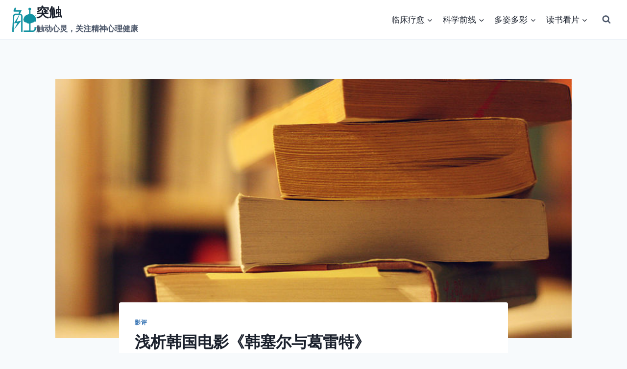

--- FILE ---
content_type: text/html; charset=UTF-8
request_url: https://www.tuchu.org/bookvideo/videos/923.html
body_size: 21819
content:
<!doctype html>
<html lang="zh-Hans" class="no-js" itemtype="https://schema.org/Blog" itemscope>
<head>
	<meta charset="UTF-8">
	<meta name="viewport" content="width=device-width, initial-scale=1, minimum-scale=1">
	<title>浅析韩国电影《韩塞尔与葛雷特》 &#8211; 突触</title>
<meta name='robots' content='max-image-preview:large' />
	<style>img:is([sizes="auto" i], [sizes^="auto," i]) { contain-intrinsic-size: 3000px 1500px }</style>
	<link rel='dns-prefetch' href='//www.tuchu.org' />
<link rel="alternate" type="application/rss+xml" title="突触 &raquo; Feed" href="https://www.tuchu.org/feed" />
<link rel="alternate" type="application/rss+xml" title="突触 &raquo; 评论 Feed" href="https://www.tuchu.org/comments/feed" />
			<script>document.documentElement.classList.remove( 'no-js' );</script>
			<link rel="alternate" type="application/rss+xml" title="突触 &raquo; 浅析韩国电影《韩塞尔与葛雷特》 评论 Feed" href="https://www.tuchu.org/bookvideo/videos/923.html/feed" />
<script>
window._wpemojiSettings = {"baseUrl":"https:\/\/s.w.org\/images\/core\/emoji\/16.0.1\/72x72\/","ext":".png","svgUrl":"https:\/\/s.w.org\/images\/core\/emoji\/16.0.1\/svg\/","svgExt":".svg","source":{"concatemoji":"https:\/\/www.tuchu.org\/wp-includes\/js\/wp-emoji-release.min.js?ver=6.8.3"}};
/*! This file is auto-generated */
!function(s,n){var o,i,e;function c(e){try{var t={supportTests:e,timestamp:(new Date).valueOf()};sessionStorage.setItem(o,JSON.stringify(t))}catch(e){}}function p(e,t,n){e.clearRect(0,0,e.canvas.width,e.canvas.height),e.fillText(t,0,0);var t=new Uint32Array(e.getImageData(0,0,e.canvas.width,e.canvas.height).data),a=(e.clearRect(0,0,e.canvas.width,e.canvas.height),e.fillText(n,0,0),new Uint32Array(e.getImageData(0,0,e.canvas.width,e.canvas.height).data));return t.every(function(e,t){return e===a[t]})}function u(e,t){e.clearRect(0,0,e.canvas.width,e.canvas.height),e.fillText(t,0,0);for(var n=e.getImageData(16,16,1,1),a=0;a<n.data.length;a++)if(0!==n.data[a])return!1;return!0}function f(e,t,n,a){switch(t){case"flag":return n(e,"\ud83c\udff3\ufe0f\u200d\u26a7\ufe0f","\ud83c\udff3\ufe0f\u200b\u26a7\ufe0f")?!1:!n(e,"\ud83c\udde8\ud83c\uddf6","\ud83c\udde8\u200b\ud83c\uddf6")&&!n(e,"\ud83c\udff4\udb40\udc67\udb40\udc62\udb40\udc65\udb40\udc6e\udb40\udc67\udb40\udc7f","\ud83c\udff4\u200b\udb40\udc67\u200b\udb40\udc62\u200b\udb40\udc65\u200b\udb40\udc6e\u200b\udb40\udc67\u200b\udb40\udc7f");case"emoji":return!a(e,"\ud83e\udedf")}return!1}function g(e,t,n,a){var r="undefined"!=typeof WorkerGlobalScope&&self instanceof WorkerGlobalScope?new OffscreenCanvas(300,150):s.createElement("canvas"),o=r.getContext("2d",{willReadFrequently:!0}),i=(o.textBaseline="top",o.font="600 32px Arial",{});return e.forEach(function(e){i[e]=t(o,e,n,a)}),i}function t(e){var t=s.createElement("script");t.src=e,t.defer=!0,s.head.appendChild(t)}"undefined"!=typeof Promise&&(o="wpEmojiSettingsSupports",i=["flag","emoji"],n.supports={everything:!0,everythingExceptFlag:!0},e=new Promise(function(e){s.addEventListener("DOMContentLoaded",e,{once:!0})}),new Promise(function(t){var n=function(){try{var e=JSON.parse(sessionStorage.getItem(o));if("object"==typeof e&&"number"==typeof e.timestamp&&(new Date).valueOf()<e.timestamp+604800&&"object"==typeof e.supportTests)return e.supportTests}catch(e){}return null}();if(!n){if("undefined"!=typeof Worker&&"undefined"!=typeof OffscreenCanvas&&"undefined"!=typeof URL&&URL.createObjectURL&&"undefined"!=typeof Blob)try{var e="postMessage("+g.toString()+"("+[JSON.stringify(i),f.toString(),p.toString(),u.toString()].join(",")+"));",a=new Blob([e],{type:"text/javascript"}),r=new Worker(URL.createObjectURL(a),{name:"wpTestEmojiSupports"});return void(r.onmessage=function(e){c(n=e.data),r.terminate(),t(n)})}catch(e){}c(n=g(i,f,p,u))}t(n)}).then(function(e){for(var t in e)n.supports[t]=e[t],n.supports.everything=n.supports.everything&&n.supports[t],"flag"!==t&&(n.supports.everythingExceptFlag=n.supports.everythingExceptFlag&&n.supports[t]);n.supports.everythingExceptFlag=n.supports.everythingExceptFlag&&!n.supports.flag,n.DOMReady=!1,n.readyCallback=function(){n.DOMReady=!0}}).then(function(){return e}).then(function(){var e;n.supports.everything||(n.readyCallback(),(e=n.source||{}).concatemoji?t(e.concatemoji):e.wpemoji&&e.twemoji&&(t(e.twemoji),t(e.wpemoji)))}))}((window,document),window._wpemojiSettings);
</script>
<link rel='stylesheet' id='kadence-blocks-rowlayout-css' href='https://www.tuchu.org/wp-content/plugins/kadence-blocks/dist/style-blocks-rowlayout.css?ver=3.5.4' media='all' />
<link rel='stylesheet' id='kadence-blocks-column-css' href='https://www.tuchu.org/wp-content/plugins/kadence-blocks/dist/style-blocks-column.css?ver=3.5.4' media='all' />
<link rel='stylesheet' id='kadence-blocks-icon-css' href='https://www.tuchu.org/wp-content/plugins/kadence-blocks/dist/style-blocks-icon.css?ver=3.5.4' media='all' />
<style id='kadence-blocks-advancedheading-inline-css'>
.wp-block-kadence-advancedheading mark{background:transparent;border-style:solid;border-width:0}.wp-block-kadence-advancedheading mark.kt-highlight{color:#f76a0c;}.kb-adv-heading-icon{display: inline-flex;justify-content: center;align-items: center;} .is-layout-constrained > .kb-advanced-heading-link {display: block;}.single-content .kadence-advanced-heading-wrapper h1, .single-content .kadence-advanced-heading-wrapper h2, .single-content .kadence-advanced-heading-wrapper h3, .single-content .kadence-advanced-heading-wrapper h4, .single-content .kadence-advanced-heading-wrapper h5, .single-content .kadence-advanced-heading-wrapper h6 {margin: 1.5em 0 .5em;}.single-content .kadence-advanced-heading-wrapper+* { margin-top:0;}
</style>
<style id='wp-emoji-styles-inline-css'>

	img.wp-smiley, img.emoji {
		display: inline !important;
		border: none !important;
		box-shadow: none !important;
		height: 1em !important;
		width: 1em !important;
		margin: 0 0.07em !important;
		vertical-align: -0.1em !important;
		background: none !important;
		padding: 0 !important;
	}
</style>
<link rel='stylesheet' id='wp-block-library-css' href='https://www.tuchu.org/wp-includes/css/dist/block-library/style.min.css?ver=6.8.3' media='all' />
<style id='classic-theme-styles-inline-css'>
/*! This file is auto-generated */
.wp-block-button__link{color:#fff;background-color:#32373c;border-radius:9999px;box-shadow:none;text-decoration:none;padding:calc(.667em + 2px) calc(1.333em + 2px);font-size:1.125em}.wp-block-file__button{background:#32373c;color:#fff;text-decoration:none}
</style>
<style id='global-styles-inline-css'>
:root{--wp--preset--aspect-ratio--square: 1;--wp--preset--aspect-ratio--4-3: 4/3;--wp--preset--aspect-ratio--3-4: 3/4;--wp--preset--aspect-ratio--3-2: 3/2;--wp--preset--aspect-ratio--2-3: 2/3;--wp--preset--aspect-ratio--16-9: 16/9;--wp--preset--aspect-ratio--9-16: 9/16;--wp--preset--color--black: #000000;--wp--preset--color--cyan-bluish-gray: #abb8c3;--wp--preset--color--white: #ffffff;--wp--preset--color--pale-pink: #f78da7;--wp--preset--color--vivid-red: #cf2e2e;--wp--preset--color--luminous-vivid-orange: #ff6900;--wp--preset--color--luminous-vivid-amber: #fcb900;--wp--preset--color--light-green-cyan: #7bdcb5;--wp--preset--color--vivid-green-cyan: #00d084;--wp--preset--color--pale-cyan-blue: #8ed1fc;--wp--preset--color--vivid-cyan-blue: #0693e3;--wp--preset--color--vivid-purple: #9b51e0;--wp--preset--color--theme-palette-1: var(--global-palette1);--wp--preset--color--theme-palette-2: var(--global-palette2);--wp--preset--color--theme-palette-3: var(--global-palette3);--wp--preset--color--theme-palette-4: var(--global-palette4);--wp--preset--color--theme-palette-5: var(--global-palette5);--wp--preset--color--theme-palette-6: var(--global-palette6);--wp--preset--color--theme-palette-7: var(--global-palette7);--wp--preset--color--theme-palette-8: var(--global-palette8);--wp--preset--color--theme-palette-9: var(--global-palette9);--wp--preset--gradient--vivid-cyan-blue-to-vivid-purple: linear-gradient(135deg,rgba(6,147,227,1) 0%,rgb(155,81,224) 100%);--wp--preset--gradient--light-green-cyan-to-vivid-green-cyan: linear-gradient(135deg,rgb(122,220,180) 0%,rgb(0,208,130) 100%);--wp--preset--gradient--luminous-vivid-amber-to-luminous-vivid-orange: linear-gradient(135deg,rgba(252,185,0,1) 0%,rgba(255,105,0,1) 100%);--wp--preset--gradient--luminous-vivid-orange-to-vivid-red: linear-gradient(135deg,rgba(255,105,0,1) 0%,rgb(207,46,46) 100%);--wp--preset--gradient--very-light-gray-to-cyan-bluish-gray: linear-gradient(135deg,rgb(238,238,238) 0%,rgb(169,184,195) 100%);--wp--preset--gradient--cool-to-warm-spectrum: linear-gradient(135deg,rgb(74,234,220) 0%,rgb(151,120,209) 20%,rgb(207,42,186) 40%,rgb(238,44,130) 60%,rgb(251,105,98) 80%,rgb(254,248,76) 100%);--wp--preset--gradient--blush-light-purple: linear-gradient(135deg,rgb(255,206,236) 0%,rgb(152,150,240) 100%);--wp--preset--gradient--blush-bordeaux: linear-gradient(135deg,rgb(254,205,165) 0%,rgb(254,45,45) 50%,rgb(107,0,62) 100%);--wp--preset--gradient--luminous-dusk: linear-gradient(135deg,rgb(255,203,112) 0%,rgb(199,81,192) 50%,rgb(65,88,208) 100%);--wp--preset--gradient--pale-ocean: linear-gradient(135deg,rgb(255,245,203) 0%,rgb(182,227,212) 50%,rgb(51,167,181) 100%);--wp--preset--gradient--electric-grass: linear-gradient(135deg,rgb(202,248,128) 0%,rgb(113,206,126) 100%);--wp--preset--gradient--midnight: linear-gradient(135deg,rgb(2,3,129) 0%,rgb(40,116,252) 100%);--wp--preset--font-size--small: var(--global-font-size-small);--wp--preset--font-size--medium: var(--global-font-size-medium);--wp--preset--font-size--large: var(--global-font-size-large);--wp--preset--font-size--x-large: 42px;--wp--preset--font-size--larger: var(--global-font-size-larger);--wp--preset--font-size--xxlarge: var(--global-font-size-xxlarge);--wp--preset--spacing--20: 0.44rem;--wp--preset--spacing--30: 0.67rem;--wp--preset--spacing--40: 1rem;--wp--preset--spacing--50: 1.5rem;--wp--preset--spacing--60: 2.25rem;--wp--preset--spacing--70: 3.38rem;--wp--preset--spacing--80: 5.06rem;--wp--preset--shadow--natural: 6px 6px 9px rgba(0, 0, 0, 0.2);--wp--preset--shadow--deep: 12px 12px 50px rgba(0, 0, 0, 0.4);--wp--preset--shadow--sharp: 6px 6px 0px rgba(0, 0, 0, 0.2);--wp--preset--shadow--outlined: 6px 6px 0px -3px rgba(255, 255, 255, 1), 6px 6px rgba(0, 0, 0, 1);--wp--preset--shadow--crisp: 6px 6px 0px rgba(0, 0, 0, 1);}:where(.is-layout-flex){gap: 0.5em;}:where(.is-layout-grid){gap: 0.5em;}body .is-layout-flex{display: flex;}.is-layout-flex{flex-wrap: wrap;align-items: center;}.is-layout-flex > :is(*, div){margin: 0;}body .is-layout-grid{display: grid;}.is-layout-grid > :is(*, div){margin: 0;}:where(.wp-block-columns.is-layout-flex){gap: 2em;}:where(.wp-block-columns.is-layout-grid){gap: 2em;}:where(.wp-block-post-template.is-layout-flex){gap: 1.25em;}:where(.wp-block-post-template.is-layout-grid){gap: 1.25em;}.has-black-color{color: var(--wp--preset--color--black) !important;}.has-cyan-bluish-gray-color{color: var(--wp--preset--color--cyan-bluish-gray) !important;}.has-white-color{color: var(--wp--preset--color--white) !important;}.has-pale-pink-color{color: var(--wp--preset--color--pale-pink) !important;}.has-vivid-red-color{color: var(--wp--preset--color--vivid-red) !important;}.has-luminous-vivid-orange-color{color: var(--wp--preset--color--luminous-vivid-orange) !important;}.has-luminous-vivid-amber-color{color: var(--wp--preset--color--luminous-vivid-amber) !important;}.has-light-green-cyan-color{color: var(--wp--preset--color--light-green-cyan) !important;}.has-vivid-green-cyan-color{color: var(--wp--preset--color--vivid-green-cyan) !important;}.has-pale-cyan-blue-color{color: var(--wp--preset--color--pale-cyan-blue) !important;}.has-vivid-cyan-blue-color{color: var(--wp--preset--color--vivid-cyan-blue) !important;}.has-vivid-purple-color{color: var(--wp--preset--color--vivid-purple) !important;}.has-black-background-color{background-color: var(--wp--preset--color--black) !important;}.has-cyan-bluish-gray-background-color{background-color: var(--wp--preset--color--cyan-bluish-gray) !important;}.has-white-background-color{background-color: var(--wp--preset--color--white) !important;}.has-pale-pink-background-color{background-color: var(--wp--preset--color--pale-pink) !important;}.has-vivid-red-background-color{background-color: var(--wp--preset--color--vivid-red) !important;}.has-luminous-vivid-orange-background-color{background-color: var(--wp--preset--color--luminous-vivid-orange) !important;}.has-luminous-vivid-amber-background-color{background-color: var(--wp--preset--color--luminous-vivid-amber) !important;}.has-light-green-cyan-background-color{background-color: var(--wp--preset--color--light-green-cyan) !important;}.has-vivid-green-cyan-background-color{background-color: var(--wp--preset--color--vivid-green-cyan) !important;}.has-pale-cyan-blue-background-color{background-color: var(--wp--preset--color--pale-cyan-blue) !important;}.has-vivid-cyan-blue-background-color{background-color: var(--wp--preset--color--vivid-cyan-blue) !important;}.has-vivid-purple-background-color{background-color: var(--wp--preset--color--vivid-purple) !important;}.has-black-border-color{border-color: var(--wp--preset--color--black) !important;}.has-cyan-bluish-gray-border-color{border-color: var(--wp--preset--color--cyan-bluish-gray) !important;}.has-white-border-color{border-color: var(--wp--preset--color--white) !important;}.has-pale-pink-border-color{border-color: var(--wp--preset--color--pale-pink) !important;}.has-vivid-red-border-color{border-color: var(--wp--preset--color--vivid-red) !important;}.has-luminous-vivid-orange-border-color{border-color: var(--wp--preset--color--luminous-vivid-orange) !important;}.has-luminous-vivid-amber-border-color{border-color: var(--wp--preset--color--luminous-vivid-amber) !important;}.has-light-green-cyan-border-color{border-color: var(--wp--preset--color--light-green-cyan) !important;}.has-vivid-green-cyan-border-color{border-color: var(--wp--preset--color--vivid-green-cyan) !important;}.has-pale-cyan-blue-border-color{border-color: var(--wp--preset--color--pale-cyan-blue) !important;}.has-vivid-cyan-blue-border-color{border-color: var(--wp--preset--color--vivid-cyan-blue) !important;}.has-vivid-purple-border-color{border-color: var(--wp--preset--color--vivid-purple) !important;}.has-vivid-cyan-blue-to-vivid-purple-gradient-background{background: var(--wp--preset--gradient--vivid-cyan-blue-to-vivid-purple) !important;}.has-light-green-cyan-to-vivid-green-cyan-gradient-background{background: var(--wp--preset--gradient--light-green-cyan-to-vivid-green-cyan) !important;}.has-luminous-vivid-amber-to-luminous-vivid-orange-gradient-background{background: var(--wp--preset--gradient--luminous-vivid-amber-to-luminous-vivid-orange) !important;}.has-luminous-vivid-orange-to-vivid-red-gradient-background{background: var(--wp--preset--gradient--luminous-vivid-orange-to-vivid-red) !important;}.has-very-light-gray-to-cyan-bluish-gray-gradient-background{background: var(--wp--preset--gradient--very-light-gray-to-cyan-bluish-gray) !important;}.has-cool-to-warm-spectrum-gradient-background{background: var(--wp--preset--gradient--cool-to-warm-spectrum) !important;}.has-blush-light-purple-gradient-background{background: var(--wp--preset--gradient--blush-light-purple) !important;}.has-blush-bordeaux-gradient-background{background: var(--wp--preset--gradient--blush-bordeaux) !important;}.has-luminous-dusk-gradient-background{background: var(--wp--preset--gradient--luminous-dusk) !important;}.has-pale-ocean-gradient-background{background: var(--wp--preset--gradient--pale-ocean) !important;}.has-electric-grass-gradient-background{background: var(--wp--preset--gradient--electric-grass) !important;}.has-midnight-gradient-background{background: var(--wp--preset--gradient--midnight) !important;}.has-small-font-size{font-size: var(--wp--preset--font-size--small) !important;}.has-medium-font-size{font-size: var(--wp--preset--font-size--medium) !important;}.has-large-font-size{font-size: var(--wp--preset--font-size--large) !important;}.has-x-large-font-size{font-size: var(--wp--preset--font-size--x-large) !important;}
:where(.wp-block-post-template.is-layout-flex){gap: 1.25em;}:where(.wp-block-post-template.is-layout-grid){gap: 1.25em;}
:where(.wp-block-columns.is-layout-flex){gap: 2em;}:where(.wp-block-columns.is-layout-grid){gap: 2em;}
:root :where(.wp-block-pullquote){font-size: 1.5em;line-height: 1.6;}
</style>
<link rel='stylesheet' id='kadence-global-css' href='https://www.tuchu.org/wp-content/themes/kadence/assets/css/global.min.css?ver=1.2.22' media='all' />
<style id='kadence-global-inline-css'>
/* Kadence Base CSS */
:root{--global-palette1:#2B6CB0;--global-palette2:#215387;--global-palette3:#1A202C;--global-palette4:#2D3748;--global-palette5:#4A5568;--global-palette6:#718096;--global-palette7:#EDF2F7;--global-palette8:#F7FAFC;--global-palette9:#ffffff;--global-palette9rgb:255, 255, 255;--global-palette-highlight:var(--global-palette1);--global-palette-highlight-alt:var(--global-palette2);--global-palette-highlight-alt2:var(--global-palette9);--global-palette-btn-bg:var(--global-palette1);--global-palette-btn-bg-hover:var(--global-palette2);--global-palette-btn:var(--global-palette9);--global-palette-btn-hover:var(--global-palette9);--global-body-font-family:-apple-system,BlinkMacSystemFont,"Segoe UI",Roboto,Oxygen-Sans,Ubuntu,Cantarell,"Helvetica Neue",sans-serif, "Apple Color Emoji", "Segoe UI Emoji", "Segoe UI Symbol";--global-heading-font-family:inherit;--global-primary-nav-font-family:inherit;--global-fallback-font:sans-serif;--global-display-fallback-font:sans-serif;--global-content-width:1290px;--global-content-wide-width:calc(1290px + 230px);--global-content-narrow-width:842px;--global-content-edge-padding:1.5rem;--global-content-boxed-padding:2rem;--global-calc-content-width:calc(1290px - var(--global-content-edge-padding) - var(--global-content-edge-padding) );--wp--style--global--content-size:var(--global-calc-content-width);}.wp-site-blocks{--global-vw:calc( 100vw - ( 0.5 * var(--scrollbar-offset)));}body{background:var(--global-palette8);}body, input, select, optgroup, textarea{font-weight:400;font-size:17px;line-height:1.6;font-family:var(--global-body-font-family);color:var(--global-palette4);}.content-bg, body.content-style-unboxed .site{background:var(--global-palette9);}h1,h2,h3,h4,h5,h6{font-family:var(--global-heading-font-family);}h1{font-weight:700;font-size:32px;line-height:1.5;color:var(--global-palette3);}h2{font-weight:700;font-size:28px;line-height:1.5;color:var(--global-palette3);}h3{font-weight:700;font-size:24px;line-height:1.5;color:var(--global-palette3);}h4{font-weight:700;font-size:22px;line-height:1.5;color:var(--global-palette4);}h5{font-weight:700;font-size:20px;line-height:1.5;color:var(--global-palette4);}h6{font-weight:700;font-size:18px;line-height:1.5;color:var(--global-palette5);}.entry-hero .kadence-breadcrumbs{max-width:1290px;}.site-container, .site-header-row-layout-contained, .site-footer-row-layout-contained, .entry-hero-layout-contained, .comments-area, .alignfull > .wp-block-cover__inner-container, .alignwide > .wp-block-cover__inner-container{max-width:var(--global-content-width);}.content-width-narrow .content-container.site-container, .content-width-narrow .hero-container.site-container{max-width:var(--global-content-narrow-width);}@media all and (min-width: 1520px){.wp-site-blocks .content-container  .alignwide{margin-left:-115px;margin-right:-115px;width:unset;max-width:unset;}}@media all and (min-width: 1102px){.content-width-narrow .wp-site-blocks .content-container .alignwide{margin-left:-130px;margin-right:-130px;width:unset;max-width:unset;}}.content-style-boxed .wp-site-blocks .entry-content .alignwide{margin-left:calc( -1 * var( --global-content-boxed-padding ) );margin-right:calc( -1 * var( --global-content-boxed-padding ) );}.content-area{margin-top:5rem;margin-bottom:5rem;}@media all and (max-width: 1024px){.content-area{margin-top:3rem;margin-bottom:3rem;}}@media all and (max-width: 767px){.content-area{margin-top:2rem;margin-bottom:2rem;}}@media all and (max-width: 1024px){:root{--global-content-boxed-padding:2rem;}}@media all and (max-width: 767px){:root{--global-content-boxed-padding:1.5rem;}}.entry-content-wrap{padding:2rem;}@media all and (max-width: 1024px){.entry-content-wrap{padding:2rem;}}@media all and (max-width: 767px){.entry-content-wrap{padding:1.5rem;}}.entry.single-entry{box-shadow:0px 15px 15px -10px rgba(0,0,0,0.05);}.entry.loop-entry{box-shadow:0px 15px 15px -10px rgba(0,0,0,0.05);}.loop-entry .entry-content-wrap{padding:2rem;}@media all and (max-width: 1024px){.loop-entry .entry-content-wrap{padding:2rem;}}@media all and (max-width: 767px){.loop-entry .entry-content-wrap{padding:1.5rem;}}button, .button, .wp-block-button__link, input[type="button"], input[type="reset"], input[type="submit"], .fl-button, .elementor-button-wrapper .elementor-button, .wc-block-components-checkout-place-order-button, .wc-block-cart__submit{box-shadow:0px 0px 0px -7px rgba(0,0,0,0);}button:hover, button:focus, button:active, .button:hover, .button:focus, .button:active, .wp-block-button__link:hover, .wp-block-button__link:focus, .wp-block-button__link:active, input[type="button"]:hover, input[type="button"]:focus, input[type="button"]:active, input[type="reset"]:hover, input[type="reset"]:focus, input[type="reset"]:active, input[type="submit"]:hover, input[type="submit"]:focus, input[type="submit"]:active, .elementor-button-wrapper .elementor-button:hover, .elementor-button-wrapper .elementor-button:focus, .elementor-button-wrapper .elementor-button:active, .wc-block-cart__submit:hover{box-shadow:0px 15px 25px -7px rgba(0,0,0,0.1);}.kb-button.kb-btn-global-outline.kb-btn-global-inherit{padding-top:calc(px - 2px);padding-right:calc(px - 2px);padding-bottom:calc(px - 2px);padding-left:calc(px - 2px);}@media all and (min-width: 1025px){.transparent-header .entry-hero .entry-hero-container-inner{padding-top:80px;}}@media all and (max-width: 1024px){.mobile-transparent-header .entry-hero .entry-hero-container-inner{padding-top:80px;}}@media all and (max-width: 767px){.mobile-transparent-header .entry-hero .entry-hero-container-inner{padding-top:80px;}}#kt-scroll-up-reader, #kt-scroll-up{border-radius:0px 0px 0px 0px;bottom:30px;font-size:1.2em;padding:0.4em 0.4em 0.4em 0.4em;}#kt-scroll-up-reader.scroll-up-side-right, #kt-scroll-up.scroll-up-side-right{right:30px;}#kt-scroll-up-reader.scroll-up-side-left, #kt-scroll-up.scroll-up-side-left{left:30px;}.entry-author-style-center{padding-top:var(--global-md-spacing);border-top:1px solid var(--global-gray-500);}.entry-author-style-center .entry-author-avatar, .entry-meta .author-avatar{display:none;}.entry-author-style-normal .entry-author-profile{padding-left:0px;}#comments .comment-meta{margin-left:0px;}.entry-hero.post-hero-section .entry-header{min-height:200px;}
/* Kadence Header CSS */
@media all and (max-width: 1024px){.mobile-transparent-header #masthead{position:absolute;left:0px;right:0px;z-index:100;}.kadence-scrollbar-fixer.mobile-transparent-header #masthead{right:var(--scrollbar-offset,0);}.mobile-transparent-header #masthead, .mobile-transparent-header .site-top-header-wrap .site-header-row-container-inner, .mobile-transparent-header .site-main-header-wrap .site-header-row-container-inner, .mobile-transparent-header .site-bottom-header-wrap .site-header-row-container-inner{background:transparent;}.site-header-row-tablet-layout-fullwidth, .site-header-row-tablet-layout-standard{padding:0px;}}@media all and (min-width: 1025px){.transparent-header #masthead{position:absolute;left:0px;right:0px;z-index:100;}.transparent-header.kadence-scrollbar-fixer #masthead{right:var(--scrollbar-offset,0);}.transparent-header #masthead, .transparent-header .site-top-header-wrap .site-header-row-container-inner, .transparent-header .site-main-header-wrap .site-header-row-container-inner, .transparent-header .site-bottom-header-wrap .site-header-row-container-inner{background:transparent;}}.site-branding a.brand img{max-width:50px;}.site-branding a.brand img.svg-logo-image{width:50px;}.site-branding{padding:0px 0px 0px 0px;}.site-branding .site-title{font-weight:700;font-size:26px;line-height:1.2;color:var(--global-palette3);}.site-branding .site-description{font-weight:700;font-size:16px;line-height:1.4;color:var(--global-palette5);}#masthead, #masthead .kadence-sticky-header.item-is-fixed:not(.item-at-start):not(.site-header-row-container):not(.site-main-header-wrap), #masthead .kadence-sticky-header.item-is-fixed:not(.item-at-start) > .site-header-row-container-inner{background:#ffffff;}.site-main-header-wrap .site-header-row-container-inner{border-bottom:1px solid var(--global-palette7);}.site-main-header-inner-wrap{min-height:80px;}.header-navigation[class*="header-navigation-style-underline"] .header-menu-container.primary-menu-container>ul>li>a:after{width:calc( 100% - 1.2em);}.main-navigation .primary-menu-container > ul > li.menu-item > a{padding-left:calc(1.2em / 2);padding-right:calc(1.2em / 2);padding-top:0.6em;padding-bottom:0.6em;color:var(--global-palette3);}.main-navigation .primary-menu-container > ul > li.menu-item .dropdown-nav-special-toggle{right:calc(1.2em / 2);}.main-navigation .primary-menu-container > ul > li.menu-item > a:hover{color:var(--global-palette-highlight);}.main-navigation .primary-menu-container > ul > li.menu-item.current-menu-item > a{color:var(--global-palette3);}.header-navigation .header-menu-container ul ul.sub-menu, .header-navigation .header-menu-container ul ul.submenu{background:var(--global-palette1);box-shadow:0px 2px 13px 0px rgba(0,0,0,0.1);}.header-navigation .header-menu-container ul ul li.menu-item, .header-menu-container ul.menu > li.kadence-menu-mega-enabled > ul > li.menu-item > a{border-bottom:1px solid rgba(255,255,255,0.1);}.header-navigation .header-menu-container ul ul li.menu-item > a{width:100px;padding-top:1em;padding-bottom:1em;color:var(--global-palette9);font-size:12px;}.header-navigation .header-menu-container ul ul li.menu-item > a:hover{color:var(--global-palette9);background:var(--global-palette1);}.header-navigation .header-menu-container ul ul li.menu-item.current-menu-item > a{color:var(--global-palette9);background:var(--global-palette1);}.mobile-toggle-open-container .menu-toggle-open, .mobile-toggle-open-container .menu-toggle-open:focus{color:var(--global-palette5);padding:0.4em 0.6em 0.4em 0.6em;font-size:14px;}.mobile-toggle-open-container .menu-toggle-open.menu-toggle-style-bordered{border:1px solid currentColor;}.mobile-toggle-open-container .menu-toggle-open .menu-toggle-icon{font-size:20px;}.mobile-toggle-open-container .menu-toggle-open:hover, .mobile-toggle-open-container .menu-toggle-open:focus-visible{color:var(--global-palette-highlight);}.mobile-navigation ul li{font-size:14px;}.mobile-navigation ul li a{padding-top:1em;padding-bottom:1em;}.mobile-navigation ul li > a, .mobile-navigation ul li.menu-item-has-children > .drawer-nav-drop-wrap{color:var(--global-palette8);}.mobile-navigation ul li.current-menu-item > a, .mobile-navigation ul li.current-menu-item.menu-item-has-children > .drawer-nav-drop-wrap{color:var(--global-palette-highlight);}.mobile-navigation ul li.menu-item-has-children .drawer-nav-drop-wrap, .mobile-navigation ul li:not(.menu-item-has-children) a{border-bottom:1px solid rgba(255,255,255,0.1);}.mobile-navigation:not(.drawer-navigation-parent-toggle-true) ul li.menu-item-has-children .drawer-nav-drop-wrap button{border-left:1px solid rgba(255,255,255,0.1);}#mobile-drawer .drawer-header .drawer-toggle{padding:0.6em 0.15em 0.6em 0.15em;font-size:24px;}.search-toggle-open-container .search-toggle-open{color:var(--global-palette5);}.search-toggle-open-container .search-toggle-open.search-toggle-style-bordered{border:1px solid currentColor;}.search-toggle-open-container .search-toggle-open .search-toggle-icon{font-size:1em;}.search-toggle-open-container .search-toggle-open:hover, .search-toggle-open-container .search-toggle-open:focus{color:var(--global-palette-highlight);}#search-drawer .drawer-inner{background:rgba(9, 12, 16, 0.97);}
/* Kadence Footer CSS */
.site-bottom-footer-wrap .site-footer-row-container-inner{background:var(--global-palette9);border-top:1px solid var(--global-palette7);}.site-bottom-footer-inner-wrap{padding-top:30px;padding-bottom:20px;grid-column-gap:30px;}.site-bottom-footer-inner-wrap .widget{margin-bottom:30px;}.site-bottom-footer-inner-wrap .site-footer-section:not(:last-child):after{right:calc(-30px / 2);}#colophon .footer-html{margin:0px 0px 0px 0px;}#colophon .site-footer-row-container .site-footer-row .footer-html a{color:#000000;}#colophon .site-footer-row-container .site-footer-row .footer-html a:hover{color:var(--global-palette1);}
</style>
<link rel='stylesheet' id='kadence-header-css' href='https://www.tuchu.org/wp-content/themes/kadence/assets/css/header.min.css?ver=1.2.22' media='all' />
<link rel='stylesheet' id='kadence-content-css' href='https://www.tuchu.org/wp-content/themes/kadence/assets/css/content.min.css?ver=1.2.22' media='all' />
<link rel='stylesheet' id='kadence-comments-css' href='https://www.tuchu.org/wp-content/themes/kadence/assets/css/comments.min.css?ver=1.2.22' media='all' />
<link rel='stylesheet' id='kadence-related-posts-css' href='https://www.tuchu.org/wp-content/themes/kadence/assets/css/related-posts.min.css?ver=1.2.22' media='all' />
<link rel='stylesheet' id='kad-splide-css' href='https://www.tuchu.org/wp-content/themes/kadence/assets/css/kadence-splide.min.css?ver=1.2.22' media='all' />
<link rel='stylesheet' id='kadence-footer-css' href='https://www.tuchu.org/wp-content/themes/kadence/assets/css/footer.min.css?ver=1.2.22' media='all' />
<link rel='stylesheet' id='tablepress-default-css' href='https://www.tuchu.org/wp-content/plugins/tablepress/css/build/default.css?ver=3.2.6' media='all' />
<style id='kadence-blocks-global-variables-inline-css'>
:root {--global-kb-font-size-sm:clamp(0.8rem, 0.73rem + 0.217vw, 0.9rem);--global-kb-font-size-md:clamp(1.1rem, 0.995rem + 0.326vw, 1.25rem);--global-kb-font-size-lg:clamp(1.75rem, 1.576rem + 0.543vw, 2rem);--global-kb-font-size-xl:clamp(2.25rem, 1.728rem + 1.63vw, 3rem);--global-kb-font-size-xxl:clamp(2.5rem, 1.456rem + 3.26vw, 4rem);--global-kb-font-size-xxxl:clamp(2.75rem, 0.489rem + 7.065vw, 6rem);}
</style>
<style id='kadence_blocks_css-inline-css'>
#kt-layout-id_6d9996-5d > .kt-row-column-wrap{padding-top:var( --global-kb-row-default-top, 25px );padding-bottom:var( --global-kb-row-default-bottom, 25px );padding-top:var( --global-kb-row-default-top, var(--global-kb-spacing-sm, 1.5rem) );padding-bottom:var( --global-kb-row-default-bottom, var(--global-kb-spacing-sm, 1.5rem) );grid-template-columns:minmax(0, 1fr);}@media all and (max-width: 767px){#kt-layout-id_6d9996-5d > .kt-row-column-wrap{grid-template-columns:minmax(0, 1fr);}}.kadence-column_5cd90c-98 > .kt-inside-inner-col{padding-top:0px;padding-left:20px;padding-right:20px;}.kadence-column_5cd90c-98 > .kt-inside-inner-col{column-gap:var(--global-kb-gap-sm, 1rem);}.kadence-column_5cd90c-98 > .kt-inside-inner-col{flex-direction:column;}.kadence-column_5cd90c-98 > .kt-inside-inner-col > .aligncenter{width:100%;}.kadence-column_5cd90c-98 > .kt-inside-inner-col{background-color:var(--global-palette9, #ffffff);}.wp-block-kadence-column.kadence-column_5cd90c-98 > .kt-inside-inner-col{margin-top:0px;}@media all and (max-width: 1024px){.kadence-column_5cd90c-98 > .kt-inside-inner-col{flex-direction:column;}}@media all and (max-width: 767px){.kadence-column_5cd90c-98 > .kt-inside-inner-col{flex-direction:column;}}.kadence-column_e75cbb-77 > .kt-inside-inner-col{display:flex;}.kadence-column_e75cbb-77 > .kt-inside-inner-col{padding-top:20px;}.kadence-column_e75cbb-77 > .kt-inside-inner-col{border-color:var(--global-palette6, #718096);border-top-width:0px;border-right-width:0px;border-bottom-width:1px;border-left-width:0px;}.kadence-column_e75cbb-77 > .kt-inside-inner-col{gap:10px;}.kadence-column_e75cbb-77 > .kt-inside-inner-col{flex-direction:row;flex-wrap:wrap;align-items:center;}.kadence-column_e75cbb-77 > .kt-inside-inner-col > *, .kadence-column_e75cbb-77 > .kt-inside-inner-col > figure.wp-block-image, .kadence-column_e75cbb-77 > .kt-inside-inner-col > figure.wp-block-kadence-image{margin-top:0px;margin-bottom:0px;}.kadence-column_e75cbb-77 > .kt-inside-inner-col > .kb-image-is-ratio-size{flex-grow:1;}@media all and (max-width: 1024px){.kadence-column_e75cbb-77 > .kt-inside-inner-col{flex-direction:row;flex-wrap:wrap;}}@media all and (min-width: 768px) and (max-width: 1024px){.kadence-column_e75cbb-77 > .kt-inside-inner-col > *, .kadence-column_e75cbb-77 > .kt-inside-inner-col > figure.wp-block-image, .kadence-column_e75cbb-77 > .kt-inside-inner-col > figure.wp-block-kadence-image{margin-top:0px;margin-bottom:0px;}.kadence-column_e75cbb-77 > .kt-inside-inner-col > .kb-image-is-ratio-size{flex-grow:1;}}@media all and (max-width: 767px){.kadence-column_e75cbb-77 > .kt-inside-inner-col{flex-direction:row;flex-wrap:wrap;}.kadence-column_e75cbb-77 > .kt-inside-inner-col > *, .kadence-column_e75cbb-77 > .kt-inside-inner-col > figure.wp-block-image, .kadence-column_e75cbb-77 > .kt-inside-inner-col > figure.wp-block-kadence-image{margin-top:0px;margin-bottom:0px;}.kadence-column_e75cbb-77 > .kt-inside-inner-col > .kb-image-is-ratio-size{flex-grow:1;}}.kt-svg-icons_d6cea2-41 .kt-svg-item-0 .kb-svg-icon-wrap{color:#444444;font-size:20px;}.wp-block-kadence-icon.kt-svg-icons_d6cea2-41{justify-content:flex-start;}.wp-block-kadence-advancedheading.kt-adv-heading_c427e6-c6, .wp-block-kadence-advancedheading.kt-adv-heading_c427e6-c6[data-kb-block="kb-adv-heading_c427e6-c6"]{margin-top:-8px;}.wp-block-kadence-advancedheading.kt-adv-heading_c427e6-c6 mark.kt-highlight, .wp-block-kadence-advancedheading.kt-adv-heading_c427e6-c6[data-kb-block="kb-adv-heading_c427e6-c6"] mark.kt-highlight{-webkit-box-decoration-break:clone;box-decoration-break:clone;}.wp-block-kadence-advancedheading.kt-adv-heading_abc43a-8b mark.kt-highlight, .wp-block-kadence-advancedheading.kt-adv-heading_abc43a-8b[data-kb-block="kb-adv-heading_abc43a-8b"] mark.kt-highlight{-webkit-box-decoration-break:clone;box-decoration-break:clone;}#kt-layout-id_98ae93-c4 > .kt-row-column-wrap{padding-top:var( --global-kb-row-default-top, 25px );padding-bottom:var( --global-kb-row-default-bottom, 25px );padding-top:var( --global-kb-row-default-top, var(--global-kb-spacing-sm, 1.5rem) );padding-bottom:var( --global-kb-row-default-bottom, var(--global-kb-spacing-sm, 1.5rem) );grid-template-columns:minmax(0, 1fr);}@media all and (max-width: 767px){#kt-layout-id_98ae93-c4 > .kt-row-column-wrap{grid-template-columns:minmax(0, 1fr);}}.kadence-column_5e476b-8d > .kt-inside-inner-col{padding-top:0px;padding-left:20px;padding-right:20px;}.kadence-column_5e476b-8d > .kt-inside-inner-col{column-gap:var(--global-kb-gap-sm, 1rem);}.kadence-column_5e476b-8d > .kt-inside-inner-col{flex-direction:column;}.kadence-column_5e476b-8d > .kt-inside-inner-col > .aligncenter{width:100%;}.kadence-column_5e476b-8d > .kt-inside-inner-col{background-color:var(--global-palette9, #ffffff);}.wp-block-kadence-column.kadence-column_5e476b-8d > .kt-inside-inner-col{margin-top:0px;}@media all and (max-width: 1024px){.kadence-column_5e476b-8d > .kt-inside-inner-col{flex-direction:column;}}@media all and (max-width: 767px){.kadence-column_5e476b-8d > .kt-inside-inner-col{flex-direction:column;}}.kadence-column_821170-a6 > .kt-inside-inner-col{display:flex;}.kadence-column_821170-a6 > .kt-inside-inner-col{padding-top:20px;}.kadence-column_821170-a6 > .kt-inside-inner-col{border-color:var(--global-palette6, #718096);border-top-width:0px;border-right-width:0px;border-bottom-width:1px;border-left-width:0px;}.kadence-column_821170-a6 > .kt-inside-inner-col{gap:10px;}.kadence-column_821170-a6 > .kt-inside-inner-col{flex-direction:row;flex-wrap:wrap;align-items:center;}.kadence-column_821170-a6 > .kt-inside-inner-col > *, .kadence-column_821170-a6 > .kt-inside-inner-col > figure.wp-block-image, .kadence-column_821170-a6 > .kt-inside-inner-col > figure.wp-block-kadence-image{margin-top:0px;margin-bottom:0px;}.kadence-column_821170-a6 > .kt-inside-inner-col > .kb-image-is-ratio-size{flex-grow:1;}@media all and (max-width: 1024px){.kadence-column_821170-a6 > .kt-inside-inner-col{flex-direction:row;flex-wrap:wrap;}}@media all and (min-width: 768px) and (max-width: 1024px){.kadence-column_821170-a6 > .kt-inside-inner-col > *, .kadence-column_821170-a6 > .kt-inside-inner-col > figure.wp-block-image, .kadence-column_821170-a6 > .kt-inside-inner-col > figure.wp-block-kadence-image{margin-top:0px;margin-bottom:0px;}.kadence-column_821170-a6 > .kt-inside-inner-col > .kb-image-is-ratio-size{flex-grow:1;}}@media all and (max-width: 767px){.kadence-column_821170-a6 > .kt-inside-inner-col{flex-direction:row;flex-wrap:wrap;}.kadence-column_821170-a6 > .kt-inside-inner-col > *, .kadence-column_821170-a6 > .kt-inside-inner-col > figure.wp-block-image, .kadence-column_821170-a6 > .kt-inside-inner-col > figure.wp-block-kadence-image{margin-top:0px;margin-bottom:0px;}.kadence-column_821170-a6 > .kt-inside-inner-col > .kb-image-is-ratio-size{flex-grow:1;}}.kt-svg-icons_043df7-7d .kt-svg-item-0 .kb-svg-icon-wrap{color:#444444;font-size:20px;}.wp-block-kadence-icon.kt-svg-icons_043df7-7d{justify-content:flex-start;}.wp-block-kadence-advancedheading.kt-adv-heading_8be804-cb, .wp-block-kadence-advancedheading.kt-adv-heading_8be804-cb[data-kb-block="kb-adv-heading_8be804-cb"]{margin-top:-8px;}.wp-block-kadence-advancedheading.kt-adv-heading_8be804-cb mark.kt-highlight, .wp-block-kadence-advancedheading.kt-adv-heading_8be804-cb[data-kb-block="kb-adv-heading_8be804-cb"] mark.kt-highlight{-webkit-box-decoration-break:clone;box-decoration-break:clone;}
</style>
<link rel="https://api.w.org/" href="https://www.tuchu.org/wp-json/" /><link rel="alternate" title="JSON" type="application/json" href="https://www.tuchu.org/wp-json/wp/v2/posts/923" /><link rel="EditURI" type="application/rsd+xml" title="RSD" href="https://www.tuchu.org/xmlrpc.php?rsd" />
<meta name="generator" content="WordPress 6.8.3" />
<link rel="canonical" href="https://www.tuchu.org/bookvideo/videos/923.html" />
<link rel='shortlink' href='https://www.tuchu.org/?p=923' />
<link rel="alternate" title="oEmbed (JSON)" type="application/json+oembed" href="https://www.tuchu.org/wp-json/oembed/1.0/embed?url=https%3A%2F%2Fwww.tuchu.org%2Fbookvideo%2Fvideos%2F923.html" />
<link rel="alternate" title="oEmbed (XML)" type="text/xml+oembed" href="https://www.tuchu.org/wp-json/oembed/1.0/embed?url=https%3A%2F%2Fwww.tuchu.org%2Fbookvideo%2Fvideos%2F923.html&#038;format=xml" />
<link rel="pingback" href="https://www.tuchu.org/xmlrpc.php"><link rel="icon" href="https://www.tuchu.org/wp-content/uploads/2020/02/2020022816245262.ico" sizes="32x32" />
<link rel="icon" href="https://www.tuchu.org/wp-content/uploads/2020/02/2020022816245262.ico" sizes="192x192" />
<link rel="apple-touch-icon" href="https://www.tuchu.org/wp-content/uploads/2020/02/2020022816245262.ico" />
<meta name="msapplication-TileImage" content="https://www.tuchu.org/wp-content/uploads/2020/02/2020022816245262.ico" />
		<style id="wp-custom-css">
			/* 控制侧边栏宽度 */
.has-sidebar .content-container {
    grid-gap: 1em;
}		</style>
		</head>

<body class="wp-singular post-template-default single single-post postid-923 single-format-standard wp-custom-logo wp-embed-responsive wp-theme-kadence footer-on-bottom hide-focus-outline link-style-standard content-title-style-normal content-width-narrow content-style-boxed content-vertical-padding-show non-transparent-header mobile-non-transparent-header">
<div id="wrapper" class="site wp-site-blocks">
			<a class="skip-link screen-reader-text scroll-ignore" href="#main">跳到内容</a>
		<header id="masthead" class="site-header" role="banner" itemtype="https://schema.org/WPHeader" itemscope>
	<div id="main-header" class="site-header-wrap">
		<div class="site-header-inner-wrap">
			<div class="site-header-upper-wrap">
				<div class="site-header-upper-inner-wrap">
					<div class="site-main-header-wrap site-header-row-container site-header-focus-item site-header-row-layout-standard" data-section="kadence_customizer_header_main">
	<div class="site-header-row-container-inner">
				<div class="site-container">
			<div class="site-main-header-inner-wrap site-header-row site-header-row-has-sides site-header-row-no-center">
									<div class="site-header-main-section-left site-header-section site-header-section-left">
						<div class="site-header-item site-header-focus-item" data-section="title_tagline">
	<div class="site-branding branding-layout-standard"><a class="brand has-logo-image" href="https://www.tuchu.org/" rel="home"><img width="640" height="640" src="https://www.tuchu.org/wp-content/uploads/2020/02/2020022816251838.png" class="custom-logo" alt="突触" decoding="async" fetchpriority="high" /><div class="site-title-wrap"><p class="site-title">突触</p><p class="site-description">触动心灵，关注精神心理健康</p></div></a></div></div><!-- data-section="title_tagline" -->
					</div>
																	<div class="site-header-main-section-right site-header-section site-header-section-right">
						<div class="site-header-item site-header-focus-item site-header-item-main-navigation header-navigation-layout-stretch-false header-navigation-layout-fill-stretch-false" data-section="kadence_customizer_primary_navigation">
	    <nav id="site-navigation" class="main-navigation header-navigation hover-to-open nav--toggle-sub header-navigation-style-standard header-navigation-dropdown-animation-none" role="navigation" aria-label="主要导航">
            <div class="primary-menu-container header-menu-container">
    <ul id="primary-menu" class="menu"><li id="menu-item-1396" class="fa fa-medkit menu-item menu-item-type-taxonomy menu-item-object-category menu-item-has-children menu-item-1396"><a href="https://www.tuchu.org/./clinic"><span class="nav-drop-title-wrap">临床疗愈<span class="dropdown-nav-toggle"><span class="kadence-svg-iconset svg-baseline"><svg aria-hidden="true" class="kadence-svg-icon kadence-arrow-down-svg" fill="currentColor" version="1.1" xmlns="http://www.w3.org/2000/svg" width="24" height="24" viewBox="0 0 24 24"><title>扩张</title><path d="M5.293 9.707l6 6c0.391 0.391 1.024 0.391 1.414 0l6-6c0.391-0.391 0.391-1.024 0-1.414s-1.024-0.391-1.414 0l-5.293 5.293-5.293-5.293c-0.391-0.391-1.024-0.391-1.414 0s-0.391 1.024 0 1.414z"></path>
				</svg></span></span></span></a>
<ul class="sub-menu">
	<li id="menu-item-1072" class="menu-item menu-item-type-taxonomy menu-item-object-category menu-item-1072"><a href="https://www.tuchu.org/./clinic/psychiatry">精神科</a></li>
	<li id="menu-item-1071" class="menu-item menu-item-type-taxonomy menu-item-object-category menu-item-1071"><a href="https://www.tuchu.org/./clinic/consulting">心理健康</a></li>
	<li id="menu-item-1410" class="menu-item menu-item-type-taxonomy menu-item-object-category menu-item-1410"><a href="https://www.tuchu.org/./clinic/medicine">其他科室</a></li>
</ul>
</li>
<li id="menu-item-1400" class="fa fa-area-chart menu-item menu-item-type-taxonomy menu-item-object-category menu-item-has-children menu-item-1400"><a href="https://www.tuchu.org/./science"><span class="nav-drop-title-wrap">科学前线<span class="dropdown-nav-toggle"><span class="kadence-svg-iconset svg-baseline"><svg aria-hidden="true" class="kadence-svg-icon kadence-arrow-down-svg" fill="currentColor" version="1.1" xmlns="http://www.w3.org/2000/svg" width="24" height="24" viewBox="0 0 24 24"><title>扩张</title><path d="M5.293 9.707l6 6c0.391 0.391 1.024 0.391 1.414 0l6-6c0.391-0.391 0.391-1.024 0-1.414s-1.024-0.391-1.414 0l-5.293 5.293-5.293-5.293c-0.391-0.391-1.024-0.391-1.414 0s-0.391 1.024 0 1.414z"></path>
				</svg></span></span></span></a>
<ul class="sub-menu">
	<li id="menu-item-1459" class="menu-item menu-item-type-taxonomy menu-item-object-category menu-item-1459"><a href="https://www.tuchu.org/./science/progress">突触悦读</a></li>
	<li id="menu-item-1947" class="menu-item menu-item-type-taxonomy menu-item-object-category menu-item-1947"><a href="https://www.tuchu.org/./science/disorders">疾病研究</a></li>
	<li id="menu-item-1073" class="menu-item menu-item-type-taxonomy menu-item-object-category menu-item-1073"><a href="https://www.tuchu.org/./science/brain">脑科学</a></li>
</ul>
</li>
<li id="menu-item-1348" class="fa fa-star menu-item menu-item-type-taxonomy menu-item-object-category menu-item-has-children menu-item-1348"><a href="https://www.tuchu.org/./share"><span class="nav-drop-title-wrap">多姿多彩<span class="dropdown-nav-toggle"><span class="kadence-svg-iconset svg-baseline"><svg aria-hidden="true" class="kadence-svg-icon kadence-arrow-down-svg" fill="currentColor" version="1.1" xmlns="http://www.w3.org/2000/svg" width="24" height="24" viewBox="0 0 24 24"><title>扩张</title><path d="M5.293 9.707l6 6c0.391 0.391 1.024 0.391 1.414 0l6-6c0.391-0.391 0.391-1.024 0-1.414s-1.024-0.391-1.414 0l-5.293 5.293-5.293-5.293c-0.391-0.391-1.024-0.391-1.414 0s-0.391 1.024 0 1.414z"></path>
				</svg></span></span></span></a>
<ul class="sub-menu">
	<li id="menu-item-1325" class="menu-item menu-item-type-taxonomy menu-item-object-category menu-item-1325"><a href="https://www.tuchu.org/./share/discussion">思维碰撞</a></li>
	<li id="menu-item-1402" class="menu-item menu-item-type-taxonomy menu-item-object-category menu-item-1402"><a href="https://www.tuchu.org/./share/psychology">心理杂谈</a></li>
	<li id="menu-item-1398" class="menu-item menu-item-type-taxonomy menu-item-object-category menu-item-1398"><a href="https://www.tuchu.org/./share/story">故事</a></li>
	<li id="menu-item-1611" class="menu-item menu-item-type-taxonomy menu-item-object-category menu-item-1611"><a href="https://www.tuchu.org/./share/commonweal">公益</a></li>
</ul>
</li>
<li id="menu-item-1419" class="fa fa-book menu-item menu-item-type-taxonomy menu-item-object-category current-post-ancestor menu-item-has-children menu-item-1419"><a href="https://www.tuchu.org/./bookvideo"><span class="nav-drop-title-wrap">读书看片<span class="dropdown-nav-toggle"><span class="kadence-svg-iconset svg-baseline"><svg aria-hidden="true" class="kadence-svg-icon kadence-arrow-down-svg" fill="currentColor" version="1.1" xmlns="http://www.w3.org/2000/svg" width="24" height="24" viewBox="0 0 24 24"><title>扩张</title><path d="M5.293 9.707l6 6c0.391 0.391 1.024 0.391 1.414 0l6-6c0.391-0.391 0.391-1.024 0-1.414s-1.024-0.391-1.414 0l-5.293 5.293-5.293-5.293c-0.391-0.391-1.024-0.391-1.414 0s-0.391 1.024 0 1.414z"></path>
				</svg></span></span></span></a>
<ul class="sub-menu">
	<li id="menu-item-1944" class="menu-item menu-item-type-taxonomy menu-item-object-category current-post-ancestor current-menu-parent current-post-parent menu-item-1944"><a href="https://www.tuchu.org/./bookvideo/videos">影评</a></li>
	<li id="menu-item-1945" class="menu-item menu-item-type-taxonomy menu-item-object-category menu-item-1945"><a href="https://www.tuchu.org/./bookvideo/books">读书</a></li>
	<li id="menu-item-1321" class="menu-item menu-item-type-custom menu-item-object-custom menu-item-1321"><a href="https://www.tuchu.org/videos/videos/">视频</a></li>
</ul>
</li>
</ul>        </div>
    </nav><!-- #site-navigation -->
    </div><!-- data-section="primary_navigation" -->
<div class="site-header-item site-header-focus-item" data-section="kadence_customizer_header_search">
		<div class="search-toggle-open-container">
						<button class="search-toggle-open drawer-toggle search-toggle-style-default" aria-label="浏览搜索表单" data-toggle-target="#search-drawer" data-toggle-body-class="showing-popup-drawer-from-full" aria-expanded="false" data-set-focus="#search-drawer .search-field"
					>
						<span class="search-toggle-icon"><span class="kadence-svg-iconset"><svg aria-hidden="true" class="kadence-svg-icon kadence-search-svg" fill="currentColor" version="1.1" xmlns="http://www.w3.org/2000/svg" width="26" height="28" viewBox="0 0 26 28"><title>搜索</title><path d="M18 13c0-3.859-3.141-7-7-7s-7 3.141-7 7 3.141 7 7 7 7-3.141 7-7zM26 26c0 1.094-0.906 2-2 2-0.531 0-1.047-0.219-1.406-0.594l-5.359-5.344c-1.828 1.266-4.016 1.937-6.234 1.937-6.078 0-11-4.922-11-11s4.922-11 11-11 11 4.922 11 11c0 2.219-0.672 4.406-1.937 6.234l5.359 5.359c0.359 0.359 0.578 0.875 0.578 1.406z"></path>
				</svg></span></span>
		</button>
	</div>
	</div><!-- data-section="header_search" -->
					</div>
							</div>
		</div>
	</div>
</div>
				</div>
			</div>
					</div>
	</div>
	
<div id="mobile-header" class="site-mobile-header-wrap">
	<div class="site-header-inner-wrap">
		<div class="site-header-upper-wrap">
			<div class="site-header-upper-inner-wrap">
			<div class="site-main-header-wrap site-header-focus-item site-header-row-layout-standard site-header-row-tablet-layout-default site-header-row-mobile-layout-default ">
	<div class="site-header-row-container-inner">
		<div class="site-container">
			<div class="site-main-header-inner-wrap site-header-row site-header-row-has-sides site-header-row-no-center">
									<div class="site-header-main-section-left site-header-section site-header-section-left">
						<div class="site-header-item site-header-focus-item" data-section="title_tagline">
	<div class="site-branding mobile-site-branding branding-layout-standard branding-tablet-layout-inherit branding-mobile-layout-inherit"><a class="brand has-logo-image" href="https://www.tuchu.org/" rel="home"><img width="640" height="640" src="https://www.tuchu.org/wp-content/uploads/2020/02/2020022816251838.png" class="custom-logo" alt="突触" decoding="async" /><div class="site-title-wrap"><div class="site-title vs-md-false">突触</div><div class="site-description vs-sm-false vs-md-false">触动心灵，关注精神心理健康</div></div></a></div></div><!-- data-section="title_tagline" -->
					</div>
																	<div class="site-header-main-section-right site-header-section site-header-section-right">
						<div class="site-header-item site-header-focus-item site-header-item-navgation-popup-toggle" data-section="kadence_customizer_mobile_trigger">
		<div class="mobile-toggle-open-container">
						<button id="mobile-toggle" class="menu-toggle-open drawer-toggle menu-toggle-style-default" aria-label="打开菜单" data-toggle-target="#mobile-drawer" data-toggle-body-class="showing-popup-drawer-from-right" aria-expanded="false" data-set-focus=".menu-toggle-close"
					>
						<span class="menu-toggle-icon"><span class="kadence-svg-iconset"><svg class="kadence-svg-icon kadence-menu2-svg" fill="currentColor" version="1.1" xmlns="http://www.w3.org/2000/svg" width="24" height="28" viewBox="0 0 24 28"><title>切换菜单</title><path d="M24 21v2c0 0.547-0.453 1-1 1h-22c-0.547 0-1-0.453-1-1v-2c0-0.547 0.453-1 1-1h22c0.547 0 1 0.453 1 1zM24 13v2c0 0.547-0.453 1-1 1h-22c-0.547 0-1-0.453-1-1v-2c0-0.547 0.453-1 1-1h22c0.547 0 1 0.453 1 1zM24 5v2c0 0.547-0.453 1-1 1h-22c-0.547 0-1-0.453-1-1v-2c0-0.547 0.453-1 1-1h22c0.547 0 1 0.453 1 1z"></path>
				</svg></span></span>
		</button>
	</div>
	</div><!-- data-section="mobile_trigger" -->
					</div>
							</div>
		</div>
	</div>
</div>
			</div>
		</div>
			</div>
</div>
</header><!-- #masthead -->

	<div id="inner-wrap" class="wrap kt-clear">
		<div id="primary" class="content-area">
	<div class="content-container site-container">
		<main id="main" class="site-main" role="main">
						<div class="content-wrap">
					<div class="post-thumbnail article-post-thumbnail kadence-thumbnail-position-behind alignwide kadence-thumbnail-ratio-2-3">
		<div class="post-thumbnail-inner">
			<img width="800" height="533" src="https://www.tuchu.org/wp-content/uploads/2017/01/Book_sale_loot_4552277923.jpg" class="post-top-featured default-featured-img" alt="" decoding="async" srcset="https://www.tuchu.org/wp-content/uploads/2017/01/Book_sale_loot_4552277923.jpg 800w, https://www.tuchu.org/wp-content/uploads/2017/01/Book_sale_loot_4552277923-300x200.jpg 300w, https://www.tuchu.org/wp-content/uploads/2017/01/Book_sale_loot_4552277923-768x512.jpg 768w" sizes="(max-width: 800px) 100vw, 800px" />		</div>
	</div><!-- .post-thumbnail -->
			<article id="post-923" class="entry content-bg single-entry post-923 post type-post status-publish format-standard has-post-thumbnail hentry category-videos tag-109 tag-movie">
	<div class="entry-content-wrap">
		<header class="entry-header post-title title-align-inherit title-tablet-align-inherit title-mobile-align-inherit">
			<div class="entry-taxonomies">
			<span class="category-links term-links category-style-normal">
				<a href="https://www.tuchu.org/./bookvideo/videos" rel="tag">影评</a>			</span>
		</div><!-- .entry-taxonomies -->
		<h1 class="entry-title">浅析韩国电影《韩塞尔与葛雷特》</h1><div class="entry-meta entry-meta-divider-dot">
	<span class="posted-by"><span class="meta-label">作者</span><span class="author vcard"><a class="url fn n" href="https://www.tuchu.org/author/xiuluo">修罗</a></span></span>					<span class="posted-on">
						<time class="entry-date published" datetime="2014-03-06T10:53:29+08:00" itemprop="datePublished">2014年3月6日</time><time class="updated" datetime="2017-06-14T14:26:59+08:00" itemprop="dateModified">2017年6月14日</time>					</span>
					</div><!-- .entry-meta -->
</header><!-- .entry-header -->

<div class="entry-content single-content">
	<p>在写这篇电影的观后感前，一直都在纠结着该找哪样的电影或者故事，才能比较符合暗黑女王&#8211;克莱因的观点。就在自己各种搜索之际，无意间在玩微博的时候，看到朋友转发的一条关于电影《韩塞尔与葛雷特》后感的博文，还是用克姥姥的“心位理论”来诠释的。不管这是如何的巧合，既然有这样的一部电影出现，那咱就之前跟小伙伴学的理论，来分析分析这部电影吧 。</p>
<p>&#8212;不是题记的题记</p>
<p>“在这个世界里，在一个无法想象的奇怪地方，谁都有可能突然进入一片森林，存在于某个角落，一切事情，都从这片密林开始。”</p>
<p><a href="https://www.tuchu.org/wp-content/uploads/2014/03/121690.jpg"><img decoding="async" class="alignnone size-full wp-image-924" alt="121690" src="https://www.tuchu.org/wp-content/uploads/2014/03/121690.jpg" width="500" height="752" srcset="https://www.tuchu.org/wp-content/uploads/2014/03/121690.jpg 500w, https://www.tuchu.org/wp-content/uploads/2014/03/121690-199x300.jpg 199w" sizes="(max-width: 500px) 100vw, 500px" /></a></p>
<p>电影很显然和格林童话《Hansel and Gretel》有些关系。童话里讲述的是木匠的一对兄妹被继母残忍抛弃后，流落荒林，最后来到一间糖果屋，饥饿难耐的兄妹两迫不及待的吃了起来。同时，危险也随之而来。糖果屋的主人是一个喜欢吃人的邪恶女巫，她想把哥哥养的胖胖的，然后吃掉。最终，兄妹两与邪恶的女巫一路斗智斗勇，与国王幸福的生活在一起。</p>
<p>故事到这，也算是一个较为完美的结局。正如同大多数小朋友期望的那样，被抛弃的兄妹两找到了属于自己的归宿。有了可以陪自己幸福生活得国王。</p>
<p><a href="https://www.tuchu.org/wp-content/uploads/2014/03/1202011651_60_1524606_d5bac903f97b739.jpg"><img loading="lazy" decoding="async" class="alignnone size-full wp-image-928" alt="1202011651_60_1524606_d5bac903f97b739" src="https://www.tuchu.org/wp-content/uploads/2014/03/1202011651_60_1524606_d5bac903f97b739.jpg" width="600" height="398" srcset="https://www.tuchu.org/wp-content/uploads/2014/03/1202011651_60_1524606_d5bac903f97b739.jpg 600w, https://www.tuchu.org/wp-content/uploads/2014/03/1202011651_60_1524606_d5bac903f97b739-300x199.jpg 300w" sizes="auto, (max-width: 600px) 100vw, 600px" /></a></p>
<p>韩国电影《韩塞尔与葛雷特》中，没有血缘关系的三兄妹也渴望有这样的结局。从小就被父母遗弃的三兄妹，生活在一个充斥着忍饥挨饿，惨遭毒打，性侵，甚至眼睁睁的看着自己的伙伴们被禽兽不如的院长活活打死或饿死的孤儿院里。影片里的孤儿院，也永远处于灰暗的光线下，气氛压抑的让人喘不过气。当1971年的圣诞到来之际，躺在压抑灰暗房间的三兄妹，听到了电视里传来欢快的圣诞歌声。从小生活在如此绝望的环境下的三兄妹，和安徒生《卖火柴的小女孩》一样，希冀有圣诞老公公这样的人，能听到自己的愿望。之后电影的剧情，其实，我认为是三兄妹在濒死之际，也正是被院长行刑之际的想象。他们遇到了装扮成圣诞老公公的人，那人好心的告诉他，只要自己的愿望足够强烈，心愿便能实现。在自己濒死的幻想里，三兄妹杀死了残暴的院长，在森林里过着永远不用长大，靠着“想象”便 能衣食无忧的生活。</p>
<p>可是，他们却只是一群太过渴望爱的孩子，太渴望了，哪怕只是轻柔的抚摸耳鬓。没有父母的爱，华丽的衣服，贵重的首饰，童话般的房屋，满屋的糖果，也填补不了他们内心的空缺。正如，鱼儿需要水，鸟儿渴望天空&#8230;&#8230;</p>
<p>于是，他们便不断“引诱”在车道上遇上车祸的夫妇或情侣，“引诱”他们成为自己的父母。可是，被引诱来的父母，要么是贪婪城堡里贵重的首饰，要么就拼命地想着如何逃脱，要么就麻木的对待兄妹三人。于是，谁不在乎他们，谁想要逃离森林，都会遭到孩子们的肢解，追杀和吞噬。</p>
<p>关于影片，我总有这样的想法：</p>
<p>首先是，电影里的父母和凶残的院长（其实，从某种角度来说也是父母的一个代表），可能，影射着现实里那些“不在场”的父母。这些父母要么拼了命的去挣钱，要么就是有着自己的小天地，要么就对于儿女的生活不闻不问，要么残忍的对待小孩。而在孩子尤其是婴儿的精神世界里，这些挫折他们的父母，就是“坏的乳房（或客体）”，是残害他们的客体。而这些“坏的乳房”、“坏的客体”被内摄到孩子的心目中，增强了原初内部的危险，也同时成为了死神的代表。而影片里的孩子也并不相信这些父母会一直陪着他们（最典型的便是，“我就知道你会离开我们。”），一直关心他们。甚至，他们在等待父母逃离的时机。等时机一来到，内部的危险就投射到外部世界。如同恶性循环，这样在三兄妹的心中会更确信“不会有陪着他们的父母”“父母都是坏的”的感觉。这也是精神分析中一个重要的防御机制“投射性认同”。</p>
<p>其次，血腥冷酷的院长的迫害，对于还是孩童的三兄妹的恐惧实在太过强烈。作为逃避院长的办法，便是出现一个能充分满足其愿望的圣诞老公公和拥有一个衣食无忧，梦幻童话般的房屋。在这样的一个理想化客体里，三兄妹的渴望能够无限制、立即的、长久不辍的被满足。而且这样的一个客体将永久存在，永远会让自己得到满足。在三兄妹的满足性幻想中，形成了许多的防御和机制，其中之一就是对理想化客体的全能控制。这也体现在万福对于森林和逃遁到这森林里的人的控制上。但是，对于三兄妹逃遁到这样一个理想化客体的内部，也阻碍了他们自我的发展。在梦幻般的森林里，他们永生长存，但是却无法长大。</p>
<p><a href="https://www.tuchu.org/wp-content/uploads/2014/03/20120604042220853.jpg"><img loading="lazy" decoding="async" class="alignnone size-full wp-image-925" alt="20120604042220853" src="https://www.tuchu.org/wp-content/uploads/2014/03/20120604042220853.jpg" width="678" height="450" srcset="https://www.tuchu.org/wp-content/uploads/2014/03/20120604042220853.jpg 678w, https://www.tuchu.org/wp-content/uploads/2014/03/20120604042220853-300x199.jpg 300w" sizes="auto, (max-width: 678px) 100vw, 678px" /></a></p>
<p>另外，对于三兄妹来说，我一直都觉得处于克姥姥所说的【偏执-分裂位】。生活在让人绝望的孤儿院，灭绝人性的院长，还有眼里只有自己的“代理父母”，都被三兄妹体验为“坏的乳房”、“坏的客体”。因此，对于这些“坏的乳房”，三兄妹的虐待性冲动，对于“父母”的杀戮，也沿着两条路径进行着：其一是口腔冲动为主，这主要表现在影片中的树木吞噬父母；肢解父母，让父母成为自己食物里的美食；让父母变成属于自己的玩偶，永远控制自己的父母，成为自己手里不会被夺走的玩具；其二的攻击来自于让新的“代理父母”吃掉自己“前任父母”肉片，而这些肉片对于孩子来说是“坏”的，“不被接纳”的，这些不被接纳的肉片，进一步发泄着对自己的怨恨。同时，分裂掉自己的”坏“，将他们投射在“坏的代理父母”身上，便成为三兄妹攻击冲动的另一种方式。而在影片中男主人公恩洙的出现，对孩子们真诚的关心，和耐心的陪伴，让孩子们体验到了“好的乳房”、“好的客体”，这客体不再是理想化的，而是真实存在的。其实，我觉得男主恩淑的出现，似乎存在着修通“偏执&#8211;分裂”位的感觉。当孩子开始体验到“好的乳房”、“好的客体”，体会到这世界上还真的有人关心，在乎他们的时候，他们开始走出偏执&#8211;分裂位，而迈进抑郁位。在这样的一个位置上，孩子们担心自己的冲动会伤害恩淑，比如当万福生气时，英姬叫住了万福。同样的，在恩淑不得不答应留在城堡时，英姬觉得这么做会真的挫伤恩淑时，她便告诉恩淑，只要烧掉笔记本，烧掉和他们在一起的回忆便可以回到现实。对于三兄妹来说，恩淑的出现，让他们觉得他有必要成为自己故事里的主角，有必要和自己一起生活在自己的内部世界，和恩淑融合（在影片可能代表的是一起生活），成为自己的一部分。已经是自己故事里的主角了。而这其实意味孩子们需要在自己的内部世界，保存着这样的一个客体，并与这个客体融合，成为自己的一部分。但是，对于孩子来说，不可能永久的保存父母在自己内部。一旦开始真的理解父母的“爱”，一旦开始明白自己的这种控制会伤害自己的“好客体”&#8211;恩淑，他们便告诉恩淑离开城堡的方法。</p>
<p>影片的最后部分的修通意味，主要表现在三兄妹开始变得真正信任恩淑对他们的爱，是发自内心的，是真心的关怀他们，三兄妹才开始真正在内部世界了解到这个“好客体”是不完美的，他在外部有自己需要关怀的人，他不能完全为自己所控制。但是，此时真正的修通也正式完成。同时，也开始接受除了父母以外别的人。所幸的是，在电影最后，我们看到了三兄妹走出了森林，在圣诞节的那天送给了恩淑礼物。这样暗黑的一个电影，有着这样一个结局，也不禁让人略感温馨。</p>
<p><a href="https://www.tuchu.org/wp-content/uploads/2014/03/dc78d0d1d6d3f432b29532b24f301d9e9caba3f8.jpg"><img loading="lazy" decoding="async" class="alignnone size-full wp-image-932" alt="dc78d0d1d6d3f432b29532b24f301d9e9caba3f8" src="https://www.tuchu.org/wp-content/uploads/2014/03/dc78d0d1d6d3f432b29532b24f301d9e9caba3f8.jpg" width="640" height="352" srcset="https://www.tuchu.org/wp-content/uploads/2014/03/dc78d0d1d6d3f432b29532b24f301d9e9caba3f8.jpg 640w, https://www.tuchu.org/wp-content/uploads/2014/03/dc78d0d1d6d3f432b29532b24f301d9e9caba3f8-300x165.jpg 300w" sizes="auto, (max-width: 640px) 100vw, 640px" /></a></p>
</div><!-- .entry-content -->
<footer class="entry-footer">
	<div class="entry-tags">
	<span class="tags-links">
		<span class="tags-label screen-reader-text">
			文章标签：		</span>
		<a href=https://www.tuchu.org/tag/%e5%bf%83%e7%90%86%e5%ad%a6%e7%94%b5%e5%bd%b1 title="心理学电影" class="tag-link tag-item-%e5%bf%83%e7%90%86%e5%ad%a6%e7%94%b5%e5%bd%b1" rel="tag"><span class="tag-hash">#</span>心理学电影</a><a href=https://www.tuchu.org/tag/movie title="电影" class="tag-link tag-item-movie" rel="tag"><span class="tag-hash">#</span>电影</a>	</span>
</div><!-- .entry-tags -->
</footer><!-- .entry-footer -->
	</div>
</article><!-- #post-923 -->


	<nav class="navigation post-navigation" aria-label="文章">
		<h2 class="screen-reader-text">文章导航</h2>
		<div class="nav-links"><div class="nav-previous"><a href="https://www.tuchu.org/clinic/psychiatry/911.html" rel="prev"><div class="post-navigation-sub"><small><span class="kadence-svg-iconset svg-baseline"><svg aria-hidden="true" class="kadence-svg-icon kadence-arrow-left-alt-svg" fill="currentColor" version="1.1" xmlns="http://www.w3.org/2000/svg" width="29" height="28" viewBox="0 0 29 28"><title>上一页</title><path d="M28 12.5v3c0 0.281-0.219 0.5-0.5 0.5h-19.5v3.5c0 0.203-0.109 0.375-0.297 0.453s-0.391 0.047-0.547-0.078l-6-5.469c-0.094-0.094-0.156-0.219-0.156-0.359v0c0-0.141 0.063-0.281 0.156-0.375l6-5.531c0.156-0.141 0.359-0.172 0.547-0.094 0.172 0.078 0.297 0.25 0.297 0.453v3.5h19.5c0.281 0 0.5 0.219 0.5 0.5z"></path>
				</svg></span>上一页</small></div>昆明，我们能帮你什么？！</a></div><div class="nav-next"><a href="https://www.tuchu.org/share/discussion/1040.html" rel="next"><div class="post-navigation-sub"><small>下一步<span class="kadence-svg-iconset svg-baseline"><svg aria-hidden="true" class="kadence-svg-icon kadence-arrow-right-alt-svg" fill="currentColor" version="1.1" xmlns="http://www.w3.org/2000/svg" width="27" height="28" viewBox="0 0 27 28"><title>继续</title><path d="M27 13.953c0 0.141-0.063 0.281-0.156 0.375l-6 5.531c-0.156 0.141-0.359 0.172-0.547 0.094-0.172-0.078-0.297-0.25-0.297-0.453v-3.5h-19.5c-0.281 0-0.5-0.219-0.5-0.5v-3c0-0.281 0.219-0.5 0.5-0.5h19.5v-3.5c0-0.203 0.109-0.375 0.297-0.453s0.391-0.047 0.547 0.078l6 5.469c0.094 0.094 0.156 0.219 0.156 0.359v0z"></path>
				</svg></span></small></div>老费</a></div></div>
	</nav>		<div class="entry-related alignfull entry-related-style-wide">
			<div class="entry-related-inner content-container site-container">
				<div class="entry-related-inner-content alignwide">
					<h2 class="entry-related-title">类似文章</h2>					<div class="entry-related-carousel kadence-slide-init splide" data-columns-xxl="3" data-columns-xl="3" data-columns-md="3" data-columns-sm="2" data-columns-xs="2" data-columns-ss="1" data-slider-anim-speed="400" data-slider-scroll="1" data-slider-dots="true" data-slider-arrows="true" data-slider-hover-pause="false" data-slider-auto="false" data-slider-speed="7000" data-slider-gutter="40" data-slider-loop="true" data-slider-next-label="下一步" data-slider-slide-label="文章" data-slider-prev-label="上一页">
						<div class="splide__track">
							<div class="splide__list grid-cols grid-sm-col-2 grid-lg-col-3">
								<div class="carousel-item splide__slide">
<article class="entry content-bg loop-entry post-1689 post type-post status-publish format-standard has-post-thumbnail hentry category-videos">
			<a class="post-thumbnail kadence-thumbnail-ratio-2-3" href="https://www.tuchu.org/bookvideo/videos/1689.html">
			<div class="post-thumbnail-inner">
				<img width="768" height="512" src="https://www.tuchu.org/wp-content/uploads/2017/01/Book_sale_loot_4552277923-768x512.jpg" class="attachment-medium_large size-medium_large wp-post-image default-featured-img" alt="歇斯底里的新娘" decoding="async" loading="lazy" srcset="https://www.tuchu.org/wp-content/uploads/2017/01/Book_sale_loot_4552277923-768x512.jpg 768w, https://www.tuchu.org/wp-content/uploads/2017/01/Book_sale_loot_4552277923-300x200.jpg 300w, https://www.tuchu.org/wp-content/uploads/2017/01/Book_sale_loot_4552277923.jpg 800w" sizes="auto, (max-width: 768px) 100vw, 768px" />			</div>
		</a><!-- .post-thumbnail -->
			<div class="entry-content-wrap">
		<header class="entry-header">

			<div class="entry-taxonomies">
			<span class="category-links term-links category-style-normal">
				<a href="https://www.tuchu.org/./bookvideo/videos" class="category-link-videos" rel="tag">影评</a>			</span>
		</div><!-- .entry-taxonomies -->
		<h3 class="entry-title"><a href="https://www.tuchu.org/bookvideo/videos/1689.html" rel="bookmark">歇斯底里的新娘</a></h3><div class="entry-meta entry-meta-divider-dot">
	<span class="posted-by"><span class="meta-label">作者</span><span class="author vcard"><a class="url fn n" href="https://www.tuchu.org/author/lucy">芓默ty</a></span></span>					<span class="posted-on">
						<time class="entry-date published" datetime="2016-01-25T16:06:58+08:00" itemprop="datePublished">2016年1月25日</time><time class="updated" datetime="2017-06-14T14:26:07+08:00" itemprop="dateModified">2017年6月14日</time>					</span>
					</div><!-- .entry-meta -->
</header><!-- .entry-header -->
	<div class="entry-summary">
		<p>​近日热播的《神探夏洛克：幽灵新娘》圣诞特辑（Sherlock: The Abominable Bride）有&#8230;</p>
	</div><!-- .entry-summary -->
	<footer class="entry-footer">
		<div class="entry-actions">
		<p class="more-link-wrap">
			<a href="https://www.tuchu.org/bookvideo/videos/1689.html" class="post-more-link">
				阅读更多<span class="screen-reader-text"> 歇斯底里的新娘</span><span class="kadence-svg-iconset svg-baseline"><svg aria-hidden="true" class="kadence-svg-icon kadence-arrow-right-alt-svg" fill="currentColor" version="1.1" xmlns="http://www.w3.org/2000/svg" width="27" height="28" viewBox="0 0 27 28"><title>继续</title><path d="M27 13.953c0 0.141-0.063 0.281-0.156 0.375l-6 5.531c-0.156 0.141-0.359 0.172-0.547 0.094-0.172-0.078-0.297-0.25-0.297-0.453v-3.5h-19.5c-0.281 0-0.5-0.219-0.5-0.5v-3c0-0.281 0.219-0.5 0.5-0.5h19.5v-3.5c0-0.203 0.109-0.375 0.297-0.453s0.391-0.047 0.547 0.078l6 5.469c0.094 0.094 0.156 0.219 0.156 0.359v0z"></path>
				</svg></span>			</a>
		</p>
	</div><!-- .entry-actions -->
	</footer><!-- .entry-footer -->
	</div>
</article>
</div><div class="carousel-item splide__slide">
<article class="entry content-bg loop-entry post-1277 post type-post status-publish format-standard has-post-thumbnail hentry category-videos tag-110 tag-109 tag-movie">
			<a class="post-thumbnail kadence-thumbnail-ratio-2-3" href="https://www.tuchu.org/bookvideo/videos/1277.html">
			<div class="post-thumbnail-inner">
				<img width="768" height="512" src="https://www.tuchu.org/wp-content/uploads/2017/01/Book_sale_loot_4552277923-768x512.jpg" class="attachment-medium_large size-medium_large wp-post-image default-featured-img" alt="韩国影片《密阳》女主人公的心理分析" decoding="async" loading="lazy" srcset="https://www.tuchu.org/wp-content/uploads/2017/01/Book_sale_loot_4552277923-768x512.jpg 768w, https://www.tuchu.org/wp-content/uploads/2017/01/Book_sale_loot_4552277923-300x200.jpg 300w, https://www.tuchu.org/wp-content/uploads/2017/01/Book_sale_loot_4552277923.jpg 800w" sizes="auto, (max-width: 768px) 100vw, 768px" />			</div>
		</a><!-- .post-thumbnail -->
			<div class="entry-content-wrap">
		<header class="entry-header">

			<div class="entry-taxonomies">
			<span class="category-links term-links category-style-normal">
				<a href="https://www.tuchu.org/./bookvideo/videos" class="category-link-videos" rel="tag">影评</a>			</span>
		</div><!-- .entry-taxonomies -->
		<h3 class="entry-title"><a href="https://www.tuchu.org/bookvideo/videos/1277.html" rel="bookmark">韩国影片《密阳》女主人公的心理分析</a></h3><div class="entry-meta entry-meta-divider-dot">
	<span class="posted-by"><span class="meta-label">作者</span><span class="author vcard"><a class="url fn n" href="https://www.tuchu.org/author/wxj011106">苏叶子</a></span></span>					<span class="posted-on">
						<time class="entry-date published" datetime="2014-04-12T16:42:52+08:00" itemprop="datePublished">2014年4月12日</time><time class="updated" datetime="2017-06-15T00:48:08+08:00" itemprop="dateModified">2017年6月15日</time>					</span>
					</div><!-- .entry-meta -->
</header><!-- .entry-header -->
	<div class="entry-summary">
		<p>写此文的想法，源于一位友人看了我推荐的《密阳》之后，问我这样一个问题：为何申爱不能接纳一直对她友爱的宗灿？ （&#8230;</p>
	</div><!-- .entry-summary -->
	<footer class="entry-footer">
		<div class="entry-actions">
		<p class="more-link-wrap">
			<a href="https://www.tuchu.org/bookvideo/videos/1277.html" class="post-more-link">
				阅读更多<span class="screen-reader-text"> 韩国影片《密阳》女主人公的心理分析</span><span class="kadence-svg-iconset svg-baseline"><svg aria-hidden="true" class="kadence-svg-icon kadence-arrow-right-alt-svg" fill="currentColor" version="1.1" xmlns="http://www.w3.org/2000/svg" width="27" height="28" viewBox="0 0 27 28"><title>继续</title><path d="M27 13.953c0 0.141-0.063 0.281-0.156 0.375l-6 5.531c-0.156 0.141-0.359 0.172-0.547 0.094-0.172-0.078-0.297-0.25-0.297-0.453v-3.5h-19.5c-0.281 0-0.5-0.219-0.5-0.5v-3c0-0.281 0.219-0.5 0.5-0.5h19.5v-3.5c0-0.203 0.109-0.375 0.297-0.453s0.391-0.047 0.547 0.078l6 5.469c0.094 0.094 0.156 0.219 0.156 0.359v0z"></path>
				</svg></span>			</a>
		</p>
	</div><!-- .entry-actions -->
	</footer><!-- .entry-footer -->
	</div>
</article>
</div>							</div>
						</div>
					</div>
				</div>
			</div>
		</div><!-- .entry-author -->
		<div id="comments" class="comments-area">
	<h2 class="comments-title">一条评论</h2><!-- .comments-title -->		<ol class="comment-list">
					<li id="comment-360" class="comment even thread-even depth-1">
			<article id="div-comment-360" class="comment-body">
				<footer class="comment-meta">
					<div class="comment-author vcard">
												<b class="fn"><a href="http://t.qq.com/wangqingwe7863" class="url" rel="ugc external nofollow">王晴雯</a></b><span class="says">说道：</span>					</div><!-- .comment-author -->

					<div class="comment-metadata">
						<a href="https://www.tuchu.org/bookvideo/videos/923.html#comment-360"><time datetime="2016-04-28T13:37:57+08:00">2016年4月28日 下午1:37</time></a>					</div><!-- .comment-metadata -->

									</footer><!-- .comment-meta -->

				<div class="comment-content">
					<p>有点恐怖，有点感人</p>
				</div><!-- .comment-content -->

				<div class="reply"><a rel="nofollow" class="comment-reply-link" href="https://www.tuchu.org/bookvideo/videos/923.html?replytocom=360#respond" data-commentid="360" data-postid="923" data-belowelement="div-comment-360" data-respondelement="respond" data-replyto="回复给 王晴雯" aria-label="回复给 王晴雯">回复</a></div>			</article><!-- .comment-body -->
		</li><!-- #comment-## -->
		</ol><!-- .comment-list -->
			<div id="respond" class="comment-respond">
		<h3 id="reply-title" class="comment-reply-title">发表回复 <small><a rel="nofollow" id="cancel-comment-reply-link" href="/bookvideo/videos/923.html#respond" style="display:none;">取消回复</a></small></h3><form action="https://www.tuchu.org/wp-comments-post.php" method="post" id="commentform" class="comment-form"><p class="comment-notes"><span id="email-notes">您的邮箱地址不会被公开。</span> <span class="required-field-message">必填项已用 <span class="required">*</span> 标注</span></p><p class="comment-form-comment comment-form-float-label"><textarea id="comment" name="comment" placeholder="发表评论..." cols="45" rows="8" maxlength="65525" aria-required="true" required="required"></textarea><label class="float-label" for="comment">评论 <span class="required">*</span></label></p><div class="comment-input-wrap has-url-field"><p class="comment-form-author"><input aria-label="姓名" id="author" name="author" type="text" placeholder="约翰·多伊" value="" size="30" maxlength="245" aria-required='true' required='required' /><label class="float-label" for="author">姓名 <span class="required">*</span></label></p>
<p class="comment-form-email"><input aria-label="电子邮件" id="email" name="email" type="email" placeholder="john@example.com" value="" size="30" maxlength="100" aria-describedby="email-notes" aria-required='true' required='required' /><label class="float-label" for="email">电子邮件 <span class="required">*</span></label></p>
<p class="comment-form-url"><input aria-label="网站" id="url" name="url" type="url" placeholder="https://www.example.com" value="" size="30" maxlength="200" /><label class="float-label" for="url">网站</label></p></div>
<p class="comment-form-cookies-consent"><input id="wp-comment-cookies-consent" name="wp-comment-cookies-consent" type="checkbox" value="yes" /> <label for="wp-comment-cookies-consent">在此浏览器中保存我的显示名称、邮箱地址和网站地址，以便下次评论时使用。</label></p>
<p class="form-submit"><input name="submit" type="submit" id="submit" class="submit" value="发表评论" /> <input type='hidden' name='comment_post_ID' value='923' id='comment_post_ID' />
<input type='hidden' name='comment_parent' id='comment_parent' value='0' />
</p><p style="display: none;"><input type="hidden" id="akismet_comment_nonce" name="akismet_comment_nonce" value="9f5f036a7e" /></p><p style="display: none !important;" class="akismet-fields-container" data-prefix="ak_"><label>&#916;<textarea name="ak_hp_textarea" cols="45" rows="8" maxlength="100"></textarea></label><input type="hidden" id="ak_js_1" name="ak_js" value="108"/><script>document.getElementById( "ak_js_1" ).setAttribute( "value", ( new Date() ).getTime() );</script></p></form>	</div><!-- #respond -->
	</div><!-- #comments -->
			</div>
					</main><!-- #main -->
			</div>
</div><!-- #primary -->
	</div><!-- #inner-wrap -->
	<footer id="colophon" class="site-footer" role="contentinfo">
	<div class="site-footer-wrap">
		<div class="site-bottom-footer-wrap site-footer-row-container site-footer-focus-item site-footer-row-layout-standard site-footer-row-tablet-layout-default site-footer-row-mobile-layout-default" data-section="kadence_customizer_footer_bottom">
	<div class="site-footer-row-container-inner">
				<div class="site-container">
			<div class="site-bottom-footer-inner-wrap site-footer-row site-footer-row-columns-1 site-footer-row-column-layout-row site-footer-row-tablet-column-layout-default site-footer-row-mobile-column-layout-row ft-ro-dir-row ft-ro-collapse-normal ft-ro-t-dir-default ft-ro-m-dir-default ft-ro-lstyle-plain">
									<div class="site-footer-bottom-section-1 site-footer-section footer-section-inner-items-1">
						
<div class="footer-widget-area site-info site-footer-focus-item content-align-default content-tablet-align-default content-mobile-align-default content-valign-middle content-tablet-valign-default content-mobile-valign-default" data-section="kadence_customizer_footer_html">
	<div class="footer-widget-area-inner site-info-inner">
		<div class="footer-html inner-link-style-plain"><div class="footer-html-inner"><p>Copyright &copy; 2014~2025 突触  版权所有| <a href="https://beian.miit.gov.cn" target="_blank" rel="noopener">京ICP备14008924号-1</a></p>
</div></div>	</div>
</div><!-- .site-info -->
					</div>
								</div>
		</div>
	</div>
</div>
	</div>
</footer><!-- #colophon -->

</div><!-- #wrapper -->

			<script>document.documentElement.style.setProperty('--scrollbar-offset', window.innerWidth - document.documentElement.clientWidth + 'px' );</script>
			<script type="speculationrules">
{"prefetch":[{"source":"document","where":{"and":[{"href_matches":"\/*"},{"not":{"href_matches":["\/wp-*.php","\/wp-admin\/*","\/wp-content\/uploads\/*","\/wp-content\/*","\/wp-content\/plugins\/*","\/wp-content\/themes\/kadence\/*","\/*\\?(.+)"]}},{"not":{"selector_matches":"a[rel~=\"nofollow\"]"}},{"not":{"selector_matches":".no-prefetch, .no-prefetch a"}}]},"eagerness":"conservative"}]}
</script>
<a id="kt-scroll-up" tabindex="-1" aria-hidden="true" aria-label="滚动到顶部" href="#wrapper" class="kadence-scroll-to-top scroll-up-wrap scroll-ignore scroll-up-side-right scroll-up-style-outline vs-lg-true vs-md-true vs-sm-false"><span class="kadence-svg-iconset"><svg aria-hidden="true" class="kadence-svg-icon kadence-arrow-up2-svg" fill="currentColor" version="1.1" xmlns="http://www.w3.org/2000/svg" width="26" height="28" viewBox="0 0 26 28"><title>滚动到顶部</title><path d="M25.172 15.172c0 0.531-0.219 1.031-0.578 1.406l-1.172 1.172c-0.375 0.375-0.891 0.594-1.422 0.594s-1.047-0.219-1.406-0.594l-4.594-4.578v11c0 1.125-0.938 1.828-2 1.828h-2c-1.062 0-2-0.703-2-1.828v-11l-4.594 4.578c-0.359 0.375-0.875 0.594-1.406 0.594s-1.047-0.219-1.406-0.594l-1.172-1.172c-0.375-0.375-0.594-0.875-0.594-1.406s0.219-1.047 0.594-1.422l10.172-10.172c0.359-0.375 0.875-0.578 1.406-0.578s1.047 0.203 1.422 0.578l10.172 10.172c0.359 0.375 0.578 0.891 0.578 1.422z"></path>
				</svg></span></a><button id="kt-scroll-up-reader" href="#wrapper" aria-label="滚动到顶部" class="kadence-scroll-to-top scroll-up-wrap scroll-ignore scroll-up-side-right scroll-up-style-outline vs-lg-true vs-md-true vs-sm-false"><span class="kadence-svg-iconset"><svg aria-hidden="true" class="kadence-svg-icon kadence-arrow-up2-svg" fill="currentColor" version="1.1" xmlns="http://www.w3.org/2000/svg" width="26" height="28" viewBox="0 0 26 28"><title>滚动到顶部</title><path d="M25.172 15.172c0 0.531-0.219 1.031-0.578 1.406l-1.172 1.172c-0.375 0.375-0.891 0.594-1.422 0.594s-1.047-0.219-1.406-0.594l-4.594-4.578v11c0 1.125-0.938 1.828-2 1.828h-2c-1.062 0-2-0.703-2-1.828v-11l-4.594 4.578c-0.359 0.375-0.875 0.594-1.406 0.594s-1.047-0.219-1.406-0.594l-1.172-1.172c-0.375-0.375-0.594-0.875-0.594-1.406s0.219-1.047 0.594-1.422l10.172-10.172c0.359-0.375 0.875-0.578 1.406-0.578s1.047 0.203 1.422 0.578l10.172 10.172c0.359 0.375 0.578 0.891 0.578 1.422z"></path>
				</svg></span></button>	<div id="mobile-drawer" class="popup-drawer popup-drawer-layout-sidepanel popup-drawer-animation-fade popup-drawer-side-right" data-drawer-target-string="#mobile-drawer"
			>
		<div class="drawer-overlay" data-drawer-target-string="#mobile-drawer"></div>
		<div class="drawer-inner">
						<div class="drawer-header">
				<button class="menu-toggle-close drawer-toggle" aria-label="关闭菜单"  data-toggle-target="#mobile-drawer" data-toggle-body-class="showing-popup-drawer-from-right" aria-expanded="false" data-set-focus=".menu-toggle-open"
							>
					<span class="toggle-close-bar"></span>
					<span class="toggle-close-bar"></span>
				</button>
			</div>
			<div class="drawer-content mobile-drawer-content content-align-left content-valign-top">
								<div class="site-header-item site-header-focus-item site-header-item-mobile-navigation mobile-navigation-layout-stretch-false" data-section="kadence_customizer_mobile_navigation">
		<nav id="mobile-site-navigation" class="mobile-navigation drawer-navigation drawer-navigation-parent-toggle-false" role="navigation" aria-label="移动端主要导航">
				<div class="mobile-menu-container drawer-menu-container">
			<ul id="mobile-menu" class="menu has-collapse-sub-nav"><li class="fa fa-medkit menu-item menu-item-type-taxonomy menu-item-object-category menu-item-has-children menu-item-1396"><div class="drawer-nav-drop-wrap"><a href="https://www.tuchu.org/./clinic">临床疗愈</a><button class="drawer-sub-toggle" data-toggle-duration="10" data-toggle-target="#mobile-menu .menu-item-1396 &gt; .sub-menu" aria-expanded="false"><span class="screen-reader-text">切换子菜单</span><span class="kadence-svg-iconset"><svg aria-hidden="true" class="kadence-svg-icon kadence-arrow-down-svg" fill="currentColor" version="1.1" xmlns="http://www.w3.org/2000/svg" width="24" height="24" viewBox="0 0 24 24"><title>扩张</title><path d="M5.293 9.707l6 6c0.391 0.391 1.024 0.391 1.414 0l6-6c0.391-0.391 0.391-1.024 0-1.414s-1.024-0.391-1.414 0l-5.293 5.293-5.293-5.293c-0.391-0.391-1.024-0.391-1.414 0s-0.391 1.024 0 1.414z"></path>
				</svg></span></button></div>
<ul class="sub-menu">
	<li class="menu-item menu-item-type-taxonomy menu-item-object-category menu-item-1072"><a href="https://www.tuchu.org/./clinic/psychiatry">精神科</a></li>
	<li class="menu-item menu-item-type-taxonomy menu-item-object-category menu-item-1071"><a href="https://www.tuchu.org/./clinic/consulting">心理健康</a></li>
	<li class="menu-item menu-item-type-taxonomy menu-item-object-category menu-item-1410"><a href="https://www.tuchu.org/./clinic/medicine">其他科室</a></li>
</ul>
</li>
<li class="fa fa-area-chart menu-item menu-item-type-taxonomy menu-item-object-category menu-item-has-children menu-item-1400"><div class="drawer-nav-drop-wrap"><a href="https://www.tuchu.org/./science">科学前线</a><button class="drawer-sub-toggle" data-toggle-duration="10" data-toggle-target="#mobile-menu .menu-item-1400 &gt; .sub-menu" aria-expanded="false"><span class="screen-reader-text">切换子菜单</span><span class="kadence-svg-iconset"><svg aria-hidden="true" class="kadence-svg-icon kadence-arrow-down-svg" fill="currentColor" version="1.1" xmlns="http://www.w3.org/2000/svg" width="24" height="24" viewBox="0 0 24 24"><title>扩张</title><path d="M5.293 9.707l6 6c0.391 0.391 1.024 0.391 1.414 0l6-6c0.391-0.391 0.391-1.024 0-1.414s-1.024-0.391-1.414 0l-5.293 5.293-5.293-5.293c-0.391-0.391-1.024-0.391-1.414 0s-0.391 1.024 0 1.414z"></path>
				</svg></span></button></div>
<ul class="sub-menu">
	<li class="menu-item menu-item-type-taxonomy menu-item-object-category menu-item-1459"><a href="https://www.tuchu.org/./science/progress">突触悦读</a></li>
	<li class="menu-item menu-item-type-taxonomy menu-item-object-category menu-item-1947"><a href="https://www.tuchu.org/./science/disorders">疾病研究</a></li>
	<li class="menu-item menu-item-type-taxonomy menu-item-object-category menu-item-1073"><a href="https://www.tuchu.org/./science/brain">脑科学</a></li>
</ul>
</li>
<li class="fa fa-star menu-item menu-item-type-taxonomy menu-item-object-category menu-item-has-children menu-item-1348"><div class="drawer-nav-drop-wrap"><a href="https://www.tuchu.org/./share">多姿多彩</a><button class="drawer-sub-toggle" data-toggle-duration="10" data-toggle-target="#mobile-menu .menu-item-1348 &gt; .sub-menu" aria-expanded="false"><span class="screen-reader-text">切换子菜单</span><span class="kadence-svg-iconset"><svg aria-hidden="true" class="kadence-svg-icon kadence-arrow-down-svg" fill="currentColor" version="1.1" xmlns="http://www.w3.org/2000/svg" width="24" height="24" viewBox="0 0 24 24"><title>扩张</title><path d="M5.293 9.707l6 6c0.391 0.391 1.024 0.391 1.414 0l6-6c0.391-0.391 0.391-1.024 0-1.414s-1.024-0.391-1.414 0l-5.293 5.293-5.293-5.293c-0.391-0.391-1.024-0.391-1.414 0s-0.391 1.024 0 1.414z"></path>
				</svg></span></button></div>
<ul class="sub-menu">
	<li class="menu-item menu-item-type-taxonomy menu-item-object-category menu-item-1325"><a href="https://www.tuchu.org/./share/discussion">思维碰撞</a></li>
	<li class="menu-item menu-item-type-taxonomy menu-item-object-category menu-item-1402"><a href="https://www.tuchu.org/./share/psychology">心理杂谈</a></li>
	<li class="menu-item menu-item-type-taxonomy menu-item-object-category menu-item-1398"><a href="https://www.tuchu.org/./share/story">故事</a></li>
	<li class="menu-item menu-item-type-taxonomy menu-item-object-category menu-item-1611"><a href="https://www.tuchu.org/./share/commonweal">公益</a></li>
</ul>
</li>
<li class="fa fa-book menu-item menu-item-type-taxonomy menu-item-object-category current-post-ancestor menu-item-has-children menu-item-1419"><div class="drawer-nav-drop-wrap"><a href="https://www.tuchu.org/./bookvideo">读书看片</a><button class="drawer-sub-toggle" data-toggle-duration="10" data-toggle-target="#mobile-menu .menu-item-1419 &gt; .sub-menu" aria-expanded="false"><span class="screen-reader-text">切换子菜单</span><span class="kadence-svg-iconset"><svg aria-hidden="true" class="kadence-svg-icon kadence-arrow-down-svg" fill="currentColor" version="1.1" xmlns="http://www.w3.org/2000/svg" width="24" height="24" viewBox="0 0 24 24"><title>扩张</title><path d="M5.293 9.707l6 6c0.391 0.391 1.024 0.391 1.414 0l6-6c0.391-0.391 0.391-1.024 0-1.414s-1.024-0.391-1.414 0l-5.293 5.293-5.293-5.293c-0.391-0.391-1.024-0.391-1.414 0s-0.391 1.024 0 1.414z"></path>
				</svg></span></button></div>
<ul class="sub-menu">
	<li class="menu-item menu-item-type-taxonomy menu-item-object-category current-post-ancestor current-menu-parent current-post-parent menu-item-1944"><a href="https://www.tuchu.org/./bookvideo/videos">影评</a></li>
	<li class="menu-item menu-item-type-taxonomy menu-item-object-category menu-item-1945"><a href="https://www.tuchu.org/./bookvideo/books">读书</a></li>
	<li class="menu-item menu-item-type-custom menu-item-object-custom menu-item-1321"><a href="https://www.tuchu.org/videos/videos/">视频</a></li>
</ul>
</li>
</ul>		</div>
	</nav><!-- #site-navigation -->
	</div><!-- data-section="mobile_navigation" -->
							</div>
		</div>
	</div>
	<script src="https://www.tuchu.org/wp-includes/js/comment-reply.min.js?ver=6.8.3" id="comment-reply-js" async data-wp-strategy="async"></script>
<script id="kadence-navigation-js-extra">
var kadenceConfig = {"screenReader":{"expand":"\u5b50\u83dc\u5355","expandOf":"\u5b50\u83dc\u5355","collapse":"\u5b50\u83dc\u5355","collapseOf":"\u5b50\u83dc\u5355"},"breakPoints":{"desktop":"1024","tablet":768},"scrollOffset":"0"};
</script>
<script src="https://www.tuchu.org/wp-content/themes/kadence/assets/js/navigation.min.js?ver=1.2.22" id="kadence-navigation-js" async></script>
<script src="https://www.tuchu.org/wp-content/plugins/kadence-blocks/includes/assets/js/splide.min.js?ver=3.5.4" id="kad-splide-js" async></script>
<script id="kadence-slide-init-js-extra">
var kadenceSlideConfig = {"of":"\/","to":"\u81f3","slide":"\u6ed1\u52a8","next":"\u4e0b\u4e00\u6b65","prev":"\u4e0a\u4e00\u9875"};
</script>
<script src="https://www.tuchu.org/wp-content/themes/kadence/assets/js/splide-init.min.js?ver=1.2.22" id="kadence-slide-init-js" async></script>
<script defer src="https://www.tuchu.org/wp-content/plugins/akismet/_inc/akismet-frontend.js?ver=1762978547" id="akismet-frontend-js"></script>
	<div id="search-drawer" class="popup-drawer popup-drawer-layout-fullwidth" data-drawer-target-string="#search-drawer"
			>
		<div class="drawer-overlay" data-drawer-target-string="#search-drawer"></div>
		<div class="drawer-inner">
			<div class="drawer-header">
				<button class="search-toggle-close drawer-toggle" aria-label="关闭搜索"  data-toggle-target="#search-drawer" data-toggle-body-class="showing-popup-drawer-from-full" aria-expanded="false" data-set-focus=".search-toggle-open"
							>
					<span class="kadence-svg-iconset"><svg class="kadence-svg-icon kadence-close-svg" fill="currentColor" version="1.1" xmlns="http://www.w3.org/2000/svg" width="24" height="24" viewBox="0 0 24 24"><title>切换菜单关闭</title><path d="M5.293 6.707l5.293 5.293-5.293 5.293c-0.391 0.391-0.391 1.024 0 1.414s1.024 0.391 1.414 0l5.293-5.293 5.293 5.293c0.391 0.391 1.024 0.391 1.414 0s0.391-1.024 0-1.414l-5.293-5.293 5.293-5.293c0.391-0.391 0.391-1.024 0-1.414s-1.024-0.391-1.414 0l-5.293 5.293-5.293-5.293c-0.391-0.391-1.024-0.391-1.414 0s-0.391 1.024 0 1.414z"></path>
				</svg></span>				</button>
			</div>
			<div class="drawer-content">
				<form role="search" method="get" class="search-form" action="https://www.tuchu.org/">
				<label>
					<span class="screen-reader-text">搜索：</span>
					<input type="search" class="search-field" placeholder="搜索&hellip;" value="" name="s" />
				</label>
				<input type="submit" class="search-submit" value="搜索" />
			<div class="kadence-search-icon-wrap"><span class="kadence-svg-iconset"><svg aria-hidden="true" class="kadence-svg-icon kadence-search-svg" fill="currentColor" version="1.1" xmlns="http://www.w3.org/2000/svg" width="26" height="28" viewBox="0 0 26 28"><title>搜索</title><path d="M18 13c0-3.859-3.141-7-7-7s-7 3.141-7 7 3.141 7 7 7 7-3.141 7-7zM26 26c0 1.094-0.906 2-2 2-0.531 0-1.047-0.219-1.406-0.594l-5.359-5.344c-1.828 1.266-4.016 1.937-6.234 1.937-6.078 0-11-4.922-11-11s4.922-11 11-11 11 4.922 11 11c0 2.219-0.672 4.406-1.937 6.234l5.359 5.359c0.359 0.359 0.578 0.875 0.578 1.406z"></path>
				</svg></span></div></form>			</div>
		</div>
	</div>
	</body>
</html>

<!-- Cached by WP-Optimize (gzip) - https://getwpo.com - Last modified: 2026年1月21日 pm1:08 (Asia/Shanghai UTC:8) -->
